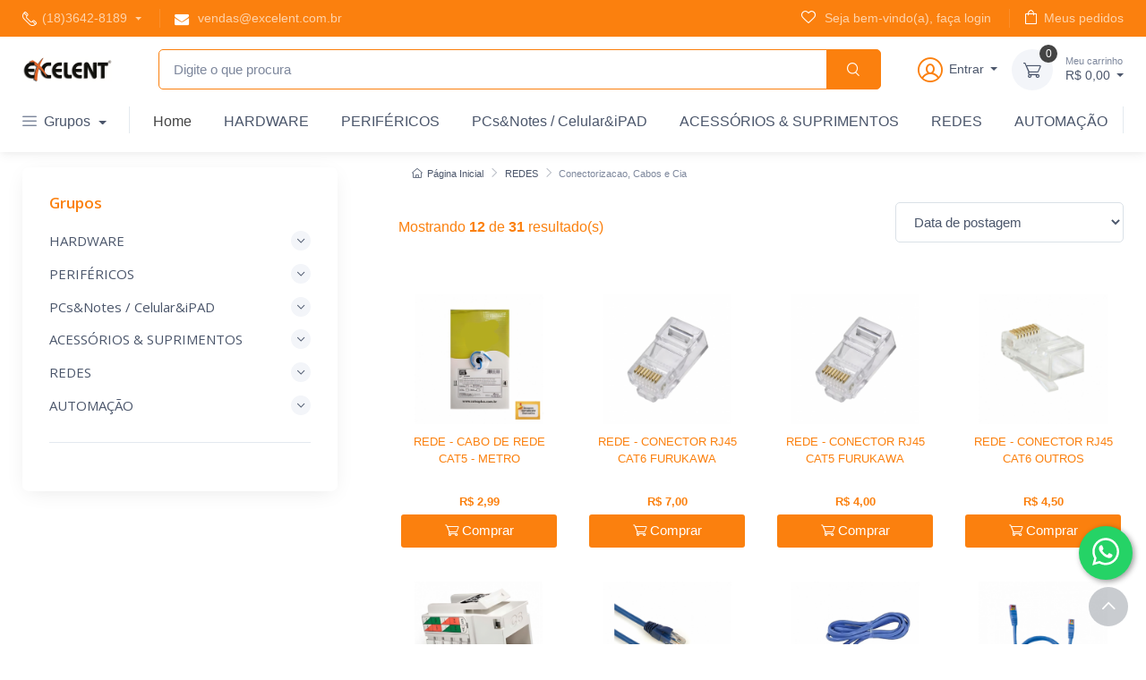

--- FILE ---
content_type: text/html; charset=UTF-8
request_url: https://excelent.com.br/categoria/conectorizacao-cabos-e-cia
body_size: 10585
content:
<!DOCTYPE HTML>
<html>
    <head>
        <title>Conectorizacao, Cabos e Cia - Excelent Soluções Digitais</title>
        <meta charset="utf-8">
        <meta name="viewport" content="width=device-width, initial-scale=1.0">
        <meta name="TITLE" content="Conectorizacao, Cabos e Cia - Excelent Soluções Digitais" />
        <meta name="DESCRIPTION" content="A mais completa loja de tecnologia da região.
Fundada em 1994, oferece Produtos e Serviços das melhores marcas do Mercado.
Venha ser EXCELENT você também.
Saiba mais em www.somosexcelent.com.br" />
        <meta name="KEYWORDS" content="computadores, notebooks, acessórios, monitores, automação, impressoras, gamer, mouse, teclado, headset, fone, pen drive, ssd, AMD, INTEL, WI-FI, ROTEADOR, VGA, MEMORIA, TONER, CARTUCHO, ESTABILIZADOR, NOBREAK,  REDE, CABO, RACK 19", COOLER, FONTE, CARREGADOR, TECNOLOGIA, PERIFERICOS. PC. CPU, GABINE"/>
        <meta name="AUTHOR" content=""/>
        <meta name="ROBOTS" content="index,follow"/>
        <meta name="RATING" content="General"/>
        <meta property="og:title" content="Conectorizacao, Cabos e Cia - Excelent Soluções Digitais"/>
        <meta property="og:image" content=""/>
        <meta property="og:site_name" content="Excelent Soluções Digitais"/>
        <meta property="og:description" content="A mais completa loja de tecnologia da região.
Fundada em 1994, oferece Produtos e Serviços das melhores marcas do Mercado.
Venha ser EXCELENT você também.
Saiba mais em www.somosexcelent.com.br"/>
        <link rel="shortcut icon" href="https://upload-arquivos.s3-sa-east-1.amazonaws.com/img/ecommerce/icones/favicon.png" />
        <link href="/css/iCheck/minimal/minimal.css" rel="stylesheet"  />
	    <!-- <link rel="stylesheet" type="text/css" href="/css/bootstrap.min.css" /> -->
	    <link rel="stylesheet" type="text/css" href="/css/responsive.css" />
        <link rel="stylesheet" type="text/css" href="/css/principal.css" />
        <!-- CSS para teste -->
        <link rel="stylesheet" type="text/css" href="/css/cabecalho.css" />
        <link rel="stylesheet" type="text/css" href="/css/simplebar.min.css" />
        <!-- <link rel="stylesheet" type="text/css" href="/css/bootstrap.min.css" /> -->
        <!-- <link rel="stylesheet" type="text/css" href="/css/bootstrap-3.3.css" /> -->
        <link rel="stylesheet" type="text/css" href="/css/listagem_produtos.css" />
        <link rel="stylesheet" type="text/css" href="/css/style.css" />
        <link rel="stylesheet" type="text/css" href="/css/theme.min.css" />
        <!--FIM CSS para teste -->
        <script type="text/javascript" src="/js/jquery.slim.min.js"></script> 
        <!-- <script src="https://code.jquery.com/jquery-migrate-3.3.1.js"></script> -->
        <!-- <script type="text/javascript" src="/js/jquery-1.7.1.min.js"></script>           -->
        <script type="text/javascript" src="/js/bootbox.js"></script>
        <script type="text/javascript" src="/js/cep.js"></script>
        <script type="text/javascript" src="/css/iCheck/icheck.min.js" ></script>
        <link rel=preload href="/fonts/cartzilla-iconsc17f.ttf" rel="stylesheet">
        <link rel="stylesheet" type="text/css" href="/css/font-awesome.min.css" />
        <link rel="stylesheet" type="text/css" href="/css/fonts.css" />
        <link rel="stylesheet" type="text/css" href="/css/stellarnav.css" />
        <link rel="stylesheet" type="text/css" href="/css/swiper-bundle.min.css" />
        <style>
        :root{    --cor-primaria-cliente: #444444    }body{    font-family: 'arial';    color: #FB800E;    background: #ffffff;}a,legend{    color: #FB800E;}a:hover{    color: #444444;}h1,h2,h3,h4,h5{    font-family: 'Open Sans';    color: #FB800E;}h3{    /*border-bottom: 1px solid #FB800E;    border-bottom: 1px solid #CCCCCC;*/}.btn-primary{    background: #FB800E;    color: #FFFFFF;    border-color: #FB800E;}.btn-primary:hover, .btn-primary:active{    background: #444444;    color: #FFFFFF;    border-color: #444444;}.titulo-pagina {    background-color: #444444;}.panel-default > .panel-heading{    background: #FB800E;}.panel-title{    color: #FFFFFF;}.panel-heading p{    color: #FFFFFF;  }#carregando div{    border-top-color: #FB800E;}.carregando{    border-top-color: #FB800E;}.valor-carregando:after{    border-top-color #FB800E;}#cabecalho .cabecalho-barra, #cabecalho .cabecalho-barra .container{    background: #FB800E;    color: #FFFFFF;}<!-- NOVAS CONDIÇÕES -->#cabecalho .topbar-dark .topbar-text, .topbar-dark .topbar-link {    color: #FFFFFF;}#cabecalho .topbar-dark .topbar-text>i, .topbar-dark .topbar-link>i{    color: #FFFFFF;}#cabecalho .navbar-light .navbar-nav .show>.nav-link, .navbar-light .navbar-nav .active>.nav-link, .navbar-light .navbar-nav .nav-link.show, .navbar-light .navbar-nav .nav-link.active{    color: #444444;}#cabecalho .navbar-tool .navbar-tool-label{    background-color: #444444;}#cabecalho .navbar-light .navbar-nav .nav-link:hover{    color: #444444;}#cabecalho .dropdown-item:hover{    color: #444444;}#cabecalho .navbar-light .nav-item:hover .nav-link:not(.disabled)>i{    color: #444444;}#cabecalho .dropdown-item:active {    color: #444444;}.widget-list-link:hover {    color: #444444;}.carregando {    border-top-color: #FB800E !important;}.page-item.active>.page-link{    box-shadow: 0 0.5rem 1.125rem -0.425rem #FB800E;}.page-item.active .page-link{    background-color: #FB800E;}<!-- FIM NOVAS CONDIÇÕES -->#cabecalho .cabecalho-barra ul li a{    color: #FFFFFF;}#cabecalho .cabecalho-barra ul li:hover{    background: #444444;}#cabecalho .cabecalho-barra ul li:hover a{    color: #FFFFFF;}#cabecalho .cabecalho-conteudo .carrinho .icone{    background: #FB800E;    color: #FFFFFF;    border-color: #FB800E;}#cabecalho .cabecalho-conteudo .carrinho .conteudo{    border-color: #FB800E;}#cabecalho .cabecalho-conteudo .carrinho .detalhes{    border-top: #FB800E solid 2px;}#cabecalho #menu-principal nav{    background: #FB800E;    color: #FFFFFF;}#cabecalho #menu-principal nav ul a{    color: #FFFFFF;}#cabecalho #menu-principal nav ul li a{    color: #FFFFFF;}#cabecalho #menu-principal nav ul li:hover{    background: #444444;}#cabecalho #menu-principal nav ul li:hover a{    color: #FFFFFF;}#cabecalho #menu-principal nav ul li ul{    background: #444444;}#cabecalho #menu-principal nav ul li ul li:hover{    background: #FB800E;]}#cabecalho #menu-principal nav ul li ul li:hover a{    color: #FFFFFF;}#cabecalho #form-busca input{    border: #FB800E solid 1px;}#banners .control-carousel :hover{    color: #444444;}#section .listagem-produtos .produto:hover{    /*border: #444444 solid 1px;*/}#section .listagem-produtos .produto:hover button{    background: #444444;    color: #FFFFFF;}#section .coluna-lateral ul li i:hover{    background: #444444;    color: #FFFFFF;}#rodape{    background: #FB800E;    color: #FFFFFF;}#rodape h1, #rodape h2, #rodape h3, #rodape h4, #rodape h5, #rodape a{    color: #FFFFFF;}#visualizacao-produto #carousel .item-control i {    background: #FB800E;    color: #FFFFFF;}#visualizacao-produto #carousel .item-control i:hover{    background: #444444;}        </style>
                                    </head>
    <body>    
    <div id="carregando"><div></div></div>
    <!-- Subir pro Topo -->
    <a class="btn-scroll-top show" id='Btntopo' href="#top" data-scroll=""><span class="btn-scroll-top-tooltip text-muted font-size-sm mr-2">Topo</span><i class="btn-scroll-top-icon czi-arrow-up">   </i></a>

            
            <div class="botao_whatsapp_app right" style="">
    <a href="https://wa.me/551836419398" target="_blank" class="botao_whatsapp" >
        <span class="botao_whatsapp_primary">
            <span class="close">x</span>
            &nbsp;
        </span>
    </a>
    <a href="https://wa.me/551836419398" target="_blank" class="botao_whatsapp_secondary" >
        &nbsp;
    </a>
</div><header id="cabecalho" class="box-shadow-sm">
    <!-- Topo Header -->
    <div class="topbar topbar-dark cabecalho-barra">
        <div class="container">
            <div>
                <div class="topbar-text dropdown disable-autohide">
                                            <a class="topbar-link dropdown-toggle" href="tel:(18)3642-8189" data-toggle="dropdown"> 
                            <i class="czi-phone"></i>(18)3642-8189                        </a>                    
                        <ul class="dropdown-menu list-unstyled">
                                                            <li>
                                    <a class="dropdown-item dropdown pb-1" href="tel:(18)3641-9398">
                                        <i class="czi-mobile"></i>(18)3641-9398                                    </a>
                                </li>
                                                                                        <li>
                                    <a class="dropdown-item pb-1" target="_blank" href="https://wa.me/551836419398">
                                        <img src="/img/icones/whatsapp.svg" alt="Ícone Whatsapp" width="14" height="14" title="Ícone Whatsapp" style="filter: contrast(0.2);"> (18)3641-9398                                    </a>
                                </li>    
                                                                
                        </ul>
                                    </div>
                <div class="topbar-text text-nowrap d-none d-md-inline-block border-left border-light pl-3 ml-3">
                    <a class="topbar-link" href="mailto:vendas@excelent.com.br">
                        <i class="fa fa-envelope"></i> vendas@excelent.com.br                    </a>
                </div>
            </div>
            <div class="topbar-text d-md-none ml-auto">
                <a class="topbar-link" href="/minha_conta"> 
                    <i class="czi-heart mt-n1"></i> Seja bem-vindo(a), 
                    faça login                </a>           
            </div>
            <div class="d-none d-md-block ml-3 text-nowrap">
                <a class="topbar-link d-none d-md-inline-block" href="/minha_conta">
                    <i class="czi-heart mt-n1"></i> Seja bem-vindo(a), 
                    faça login                </a>
                <a class="topbar-link ml-3 border-left border-light pl-3 d-none d-md-inline-block" href="/restrito/pedidos">
                    <i class="czi-bag mt-n1"></i>Meus pedidos
                </a>
            </div>
        </div>
    </div>
    <!-- FIM topo Header  -->
    <div class="navbar-sticky bg-light">
        <div class="navbar navbar-expand-lg navbar-light">
            <div class="container">
                                    <a class="navbar-brand d-none d-sm-block mr-3 flex-shrink-0 order-1 " href="/" style="min-width: 7rem;">
                        <img width="100" src="https://upload-arquivos.s3-sa-east-1.amazonaws.com/img/ecommerce/logomarcas/357697/3807/Excelent_Solucoes_Digitais_094717.png" alt="Logomarca Excelent Soluções Digitais"/>
                    </a>
                    <a class="navbar-brand d-sm-none mr-2" href="/" style="min-width: 4.625rem;">
                        <img width="100" src="https://upload-arquivos.s3-sa-east-1.amazonaws.com/img/ecommerce/logomarcas/357697/3807/Excelent_Solucoes_Digitais_094717.png" alt="Logomarca Excelent Soluções Digitais"/>
                    </a>
                                <!-- Barra de Pesquisa-->
                <div class="d-none d-lg-flex mx-4 w-100 order-2  " >
                    <form id="form-busca" action="/busca" role="search" method="get" accept-charset="utf-8" novalidate="novalidate" class="w-100">
                        <div class="input-group" >                
                            <input class="form-control " name="q" type="text" placeholder="Digite o que procura" value = "">
                            <div class="input-group-append">
                                <button type="submit" class="btn btn-primary" type="button">
                                    <i class="czi-search"></i>
                                </button>
                            </div>                    
                        </div>    
                    </form>  
                </div>       
                <!-- Minha Conta -->
                                    <div class="navbar-toolbar dropdown d-flex flex-shrink-0 align-items-center order-3 ">
                        <button class="navbar-toggler" type="button" data-toggle="collapse" data-target="#navbarCollapse">
                            <span class="navbar-toggler-icon"></span>
                        </button>
                        <a class="navbar-tool navbar-stuck-toggler" href="#">
                            <span class="navbar-tool-tooltip">
                                Expandir menu
                            </span>
                            <div class="navbar-tool-icon-box">
                                <i class="navbar-tool-icon czi-menu"></i>
                            </div>
                        </a>
                        <a class="navbar-tool ml-1 ml-lg-0 mr-n1 mr-lg-2">
                            <div class="navbar-tool-icon-box">
                                <a href="/login ">
                                    <i class="navbar-tool-icon czi-user-circle" style="font-size: 28px;"></i>
                                </a>
                            </div>
                            <div class="navbar-tool-text ml-n3 ">
                                   Entrar                            </div>
                        </a>
                        <!-- Ao passar mouse em cima de minha abre este dropdown -->
                        <div class="dropdown-menu dropdown-menu-left" style="min-width: 14rem; margin-top: 0;">
                            <!-- <h6 class="dropdown-header">Conta</h6> -->
                                                            <a class="dropdown-item d-flex align-items-center" href="/login">
                                    <i class="czi-sign-in opacity-60 mr-2"></i>Faça login ou se cadastre
                                </a>                                          
                                                    </div>
                        <!-- Fim Minha Conta -->
                        <!-- Meu Carrinho -->
                        <div class="navbar-tool dropdown ml-3 ">
                            <a class="navbar-tool-icon-box bg-secondary dropdown-toggle" href="/carrinho">
                                <span class="navbar-tool-label">
                                    0                                </span>
                                <i class="navbar-tool-icon czi-cart"></i>
                            </a>
                            <a class="navbar-tool-text" href="/carrinho">
                                <small>Meu carrinho</small>R$ 
                                0,00                            </a>
                            <div class="dropdown-menu dropdown-menu-right" style="width: 20rem; margin-top: 0 !important;">
                                <div class="widget widget-cart px-3 pt-2 pb-3">
                                    <div style="height: 15rem;" data-simplebar data-simplebar-auto-hide="false">
                                        <p class="text-center">Seu carrinho está vazio</p>                                    </div>
                                    <div class="d-flex flex-wrap justify-content-between align-items-center py-3">
                                        <div class="font-size-sm mr-2 py-2">
                                            <span class="text-muted">
                                                Subtotal:
                                            </span>
                                            <span class="text-accent font-size-base ml-1">
                                                R$ 0,00                                            </span>
                                        </div>
                                        <a class="btn btn-outline-secondary btn-sm" href="/carrinho">
                                            Ver carrinho <i class="czi-arrow-right ml-1 mr-n1"></i>
                                        </a>
                                    </div>
                                    <a class="btn btn-primary btn-sm btn-block" href="/restrito/carrinho/confirma">
                                        <i class="czi-card mr-2 font-size-base align-middle"></i> Finalizar Compra
                                    </a>
                                </div>
                            </div>
                        </div>
                    </div>
                            </div>
        </div>
                        <div class="navbar navbar-expand-lg navbar-light navbar-stuck-menu mt-n2 pt-0 pb-2">
            <div class="container">
                <div class="collapse navbar-collapse" id="navbarCollapse">
                    <!-- Barra de Pesquisa Mobile-->
                    <form action="/busca" role="search" method="get" accept-charset="utf-8" novalidate="novalidate">
                        <div class="input-group-overlay d-lg-none my-3">
                            <div class="input-group-prepend-overlay">
                                <span class="input-group-text">
                                    <i class="czi-search"></i>
                                </span>
                            </div>
                            <input class="form-control prepended-form-control" name="q" type="text" placeholder="Digite o que procura" value = "">
                        </div>
                    </form>
                     
                    <!-- Menu Dinâmico Categorias -->
                        <ul class="list-unstyled navbar-nav mega-nav pr-lg-2 mr-lg-2">
                            <li class="nav-item dropdown">
                                <a class="nav-link dropdown-toggle pl-0" href="#" data-toggle="dropdown">
                                    <i class="czi-menu align-middle mt-n1 mr-2"></i>Grupos                                </a>
                                <ul class="dropdown-menu">              
                                                                                <li class="list-unstyled dropdown mega-dropdown">
                                                <a class="dropdown-item dropdown-toggle" href="/categoria/hardware" data-toggle="dropdown">
                                                    HARDWARE                                                </a>                      
                                                <div class="dropdown-menu p-0">
                                                    <div class="d-flex flex-wrap flex-md-nowrap px-2">
                                                        <div class="mega-dropdown-column py-4 px-3">
                                                            <div class="widget widget-links">                              
                                                                <ul class="widget-list">
                                                                                                                                            <li class="widget-list-item pb-1">
                                                                            <a class="widget-list-link" href="/categoria/placa-mae">
                                                                                Placa Mae                                                                            </a>
                                                                        </li>
                                                                                                                                            <li class="widget-list-item pb-1">
                                                                            <a class="widget-list-link" href="/categoria/placa-pci">
                                                                                Placa PCI                                                                            </a>
                                                                        </li>
                                                                                                                                            <li class="widget-list-item pb-1">
                                                                            <a class="widget-list-link" href="/categoria/placa-de-rede">
                                                                                Placa De Rede                                                                            </a>
                                                                        </li>
                                                                                                                                            <li class="widget-list-item pb-1">
                                                                            <a class="widget-list-link" href="/categoria/processadores">
                                                                                Processadores                                                                            </a>
                                                                        </li>
                                                                                                                                            <li class="widget-list-item pb-1">
                                                                            <a class="widget-list-link" href="/categoria/placa-de-video">
                                                                                Placa De Video                                                                            </a>
                                                                        </li>
                                                                                                                                            <li class="widget-list-item pb-1">
                                                                            <a class="widget-list-link" href="/categoria/cooler">
                                                                                Cooler                                                                            </a>
                                                                        </li>
                                                                                                                                            <li class="widget-list-item pb-1">
                                                                            <a class="widget-list-link" href="/categoria/memoria-ram-pc">
                                                                                Memoria Ram PC                                                                            </a>
                                                                        </li>
                                                                                                                                            <li class="widget-list-item pb-1">
                                                                            <a class="widget-list-link" href="/categoria/memoria-ram-note">
                                                                                Memoria Ram Note                                                                            </a>
                                                                        </li>
                                                                                                                                            <li class="widget-list-item pb-1">
                                                                            <a class="widget-list-link" href="/categoria/fontes-desktop">
                                                                                Fontes Desktop                                                                            </a>
                                                                        </li>
                                                                                                                                            <li class="widget-list-item pb-1">
                                                                            <a class="widget-list-link" href="/categoria/gabinetes">
                                                                                Gabinetes                                                                            </a>
                                                                        </li>
                                                                                                                                            <li class="widget-list-item pb-1">
                                                                            <a class="widget-list-link" href="/categoria/hdd-e-ssd">
                                                                                HDD E SSD                                                                            </a>
                                                                        </li>
                                                                                                                                    </ul>
                                                            </div>
                                                        </div>                                  
                                                    </div>
                                                </div>                                             
                                            </li>                      
                                                                                <li class="list-unstyled dropdown mega-dropdown">
                                                <a class="dropdown-item dropdown-toggle" href="/categoria/perifericos" data-toggle="dropdown">
                                                    PERIFÉRICOS                                                </a>                      
                                                <div class="dropdown-menu p-0">
                                                    <div class="d-flex flex-wrap flex-md-nowrap px-2">
                                                        <div class="mega-dropdown-column py-4 px-3">
                                                            <div class="widget widget-links">                              
                                                                <ul class="widget-list">
                                                                                                                                            <li class="widget-list-item pb-1">
                                                                            <a class="widget-list-link" href="/categoria/monitores-seminovos">
                                                                                Monitores Seminovos                                                                            </a>
                                                                        </li>
                                                                                                                                            <li class="widget-list-item pb-1">
                                                                            <a class="widget-list-link" href="/categoria/scanners">
                                                                                Scanners                                                                            </a>
                                                                        </li>
                                                                                                                                            <li class="widget-list-item pb-1">
                                                                            <a class="widget-list-link" href="/categoria/impressoras-laser">
                                                                                Impressoras Laser                                                                            </a>
                                                                        </li>
                                                                                                                                            <li class="widget-list-item pb-1">
                                                                            <a class="widget-list-link" href="/categoria/monitores-novos">
                                                                                Monitores Novos                                                                            </a>
                                                                        </li>
                                                                                                                                            <li class="widget-list-item pb-1">
                                                                            <a class="widget-list-link" href="/categoria/mouses-e-teclados">
                                                                                Mouses E Teclados                                                                            </a>
                                                                        </li>
                                                                                                                                            <li class="widget-list-item pb-1">
                                                                            <a class="widget-list-link" href="/categoria/armazenamento-externo">
                                                                                Armazenamento Externo                                                                            </a>
                                                                        </li>
                                                                                                                                            <li class="widget-list-item pb-1">
                                                                            <a class="widget-list-link" href="/categoria/pecas-para-impressora">
                                                                                Pecas Para Impressora                                                                            </a>
                                                                        </li>
                                                                                                                                            <li class="widget-list-item pb-1">
                                                                            <a class="widget-list-link" href="/categoria/som-e-imagem">
                                                                                Som E Imagem                                                                            </a>
                                                                        </li>
                                                                                                                                            <li class="widget-list-item pb-1">
                                                                            <a class="widget-list-link" href="/categoria/impressoras-jato-tanque-tinta">
                                                                                Impressoras Jato/Tanque Tinta                                                                            </a>
                                                                        </li>
                                                                                                                                    </ul>
                                                            </div>
                                                        </div>                                  
                                                    </div>
                                                </div>                                             
                                            </li>                      
                                                                                <li class="list-unstyled dropdown mega-dropdown">
                                                <a class="dropdown-item dropdown-toggle" href="/categoria/pcsenotes-celulareipad" data-toggle="dropdown">
                                                    PCs&Notes / Celular&iPAD                                                </a>                      
                                                <div class="dropdown-menu p-0">
                                                    <div class="d-flex flex-wrap flex-md-nowrap px-2">
                                                        <div class="mega-dropdown-column py-4 px-3">
                                                            <div class="widget widget-links">                              
                                                                <ul class="widget-list">
                                                                                                                                            <li class="widget-list-item pb-1">
                                                                            <a class="widget-list-link" href="/categoria/computadores-gamer">
                                                                                Computadores Gamer                                                                            </a>
                                                                        </li>
                                                                                                                                            <li class="widget-list-item pb-1">
                                                                            <a class="widget-list-link" href="/categoria/servidores">
                                                                                Servidores                                                                            </a>
                                                                        </li>
                                                                                                                                            <li class="widget-list-item pb-1">
                                                                            <a class="widget-list-link" href="/categoria/tablet">
                                                                                Tablet                                                                            </a>
                                                                        </li>
                                                                                                                                            <li class="widget-list-item pb-1">
                                                                            <a class="widget-list-link" href="/categoria/smartphones-celular">
                                                                                Smartphones (Celular)                                                                            </a>
                                                                        </li>
                                                                                                                                            <li class="widget-list-item pb-1">
                                                                            <a class="widget-list-link" href="/categoria/notebooks-gamer">
                                                                                Notebooks Gamer                                                                            </a>
                                                                        </li>
                                                                                                                                            <li class="widget-list-item pb-1">
                                                                            <a class="widget-list-link" href="/categoria/computadores-novos">
                                                                                Computadores Novos                                                                            </a>
                                                                        </li>
                                                                                                                                            <li class="widget-list-item pb-1">
                                                                            <a class="widget-list-link" href="/categoria/computadores-seminovos">
                                                                                Computadores Seminovos                                                                            </a>
                                                                        </li>
                                                                                                                                            <li class="widget-list-item pb-1">
                                                                            <a class="widget-list-link" href="/categoria/mini-pc">
                                                                                Mini Pc                                                                            </a>
                                                                        </li>
                                                                                                                                            <li class="widget-list-item pb-1">
                                                                            <a class="widget-list-link" href="/categoria/notebooks-novos">
                                                                                Notebooks Novos                                                                            </a>
                                                                        </li>
                                                                                                                                            <li class="widget-list-item pb-1">
                                                                            <a class="widget-list-link" href="/categoria/notebooks-seminovos">
                                                                                Notebooks Seminovos                                                                            </a>
                                                                        </li>
                                                                                                                                    </ul>
                                                            </div>
                                                        </div>                                  
                                                    </div>
                                                </div>                                             
                                            </li>                      
                                                                                <li class="list-unstyled dropdown mega-dropdown">
                                                <a class="dropdown-item dropdown-toggle" href="/categoria/acessorios-e-suprimentos" data-toggle="dropdown">
                                                    ACESSÓRIOS & SUPRIMENTOS                                                </a>                      
                                                <div class="dropdown-menu p-0">
                                                    <div class="d-flex flex-wrap flex-md-nowrap px-2">
                                                        <div class="mega-dropdown-column py-4 px-3">
                                                            <div class="widget widget-links">                              
                                                                <ul class="widget-list">
                                                                                                                                            <li class="widget-list-item pb-1">
                                                                            <a class="widget-list-link" href="/categoria/fontes-para-notebook">
                                                                                Fontes para Notebook                                                                            </a>
                                                                        </li>
                                                                                                                                            <li class="widget-list-item pb-1">
                                                                            <a class="widget-list-link" href="/categoria/cartuchos-e-refis">
                                                                                Cartuchos & Refis                                                                            </a>
                                                                        </li>
                                                                                                                                            <li class="widget-list-item pb-1">
                                                                            <a class="widget-list-link" href="/categoria/toner">
                                                                                Toner                                                                            </a>
                                                                        </li>
                                                                                                                                            <li class="widget-list-item pb-1">
                                                                            <a class="widget-list-link" href="/categoria/pastas-termicas">
                                                                                Pastas Termicas                                                                            </a>
                                                                        </li>
                                                                                                                                            <li class="widget-list-item pb-1">
                                                                            <a class="widget-list-link" href="/categoria/adaptadores-e-conversores">
                                                                                Adaptadores E Conversores                                                                            </a>
                                                                        </li>
                                                                                                                                            <li class="widget-list-item pb-1">
                                                                            <a class="widget-list-link" href="/categoria/mousepad">
                                                                                Mousepad                                                                            </a>
                                                                        </li>
                                                                                                                                            <li class="widget-list-item pb-1">
                                                                            <a class="widget-list-link" href="/categoria/hub-usb">
                                                                                Hub USB                                                                            </a>
                                                                        </li>
                                                                                                                                            <li class="widget-list-item pb-1">
                                                                            <a class="widget-list-link" href="/categoria/utilidades">
                                                                                Utilidades                                                                            </a>
                                                                        </li>
                                                                                                                                            <li class="widget-list-item pb-1">
                                                                            <a class="widget-list-link" href="/categoria/cabos">
                                                                                Cabos                                                                            </a>
                                                                        </li>
                                                                                                                                            <li class="widget-list-item pb-1">
                                                                            <a class="widget-list-link" href="/categoria/etiquetas-e-bobinas-e-insumos">
                                                                                Etiquetas & Bobinas & Insumos                                                                            </a>
                                                                        </li>
                                                                                                                                            <li class="widget-list-item pb-1">
                                                                            <a class="widget-list-link" href="/categoria/acessorios-para-notebook">
                                                                                Acessorios Para Notebook                                                                            </a>
                                                                        </li>
                                                                                                                                            <li class="widget-list-item pb-1">
                                                                            <a class="widget-list-link" href="/categoria/acessorios-para-celular">
                                                                                Acessorios Para Celular                                                                            </a>
                                                                        </li>
                                                                                                                                            <li class="widget-list-item pb-1">
                                                                            <a class="widget-list-link" href="/categoria/energia">
                                                                                Energia                                                                            </a>
                                                                        </li>
                                                                                                                                            <li class="widget-list-item pb-1">
                                                                            <a class="widget-list-link" href="/categoria/headsets-fones-e-microfones">
                                                                                Headsets, Fones E Microfones                                                                            </a>
                                                                        </li>
                                                                                                                                            <li class="widget-list-item pb-1">
                                                                            <a class="widget-list-link" href="/categoria/softwares-e-licencas">
                                                                                Softwares E Licencas                                                                            </a>
                                                                        </li>
                                                                                                                                    </ul>
                                                            </div>
                                                        </div>                                  
                                                    </div>
                                                </div>                                             
                                            </li>                      
                                                                                <li class="list-unstyled dropdown mega-dropdown">
                                                <a class="dropdown-item dropdown-toggle" href="/categoria/redes" data-toggle="dropdown">
                                                    REDES                                                </a>                      
                                                <div class="dropdown-menu p-0">
                                                    <div class="d-flex flex-wrap flex-md-nowrap px-2">
                                                        <div class="mega-dropdown-column py-4 px-3">
                                                            <div class="widget widget-links">                              
                                                                <ul class="widget-list">
                                                                                                                                            <li class="widget-list-item pb-1">
                                                                            <a class="widget-list-link" href="/categoria/conectorizacao-cabos-e-cia">
                                                                                Conectorizacao, Cabos e Cia                                                                            </a>
                                                                        </li>
                                                                                                                                            <li class="widget-list-item pb-1">
                                                                            <a class="widget-list-link" href="/categoria/switchs-e-fibra-e-cia">
                                                                                Switchs & Fibra & Cia                                                                            </a>
                                                                        </li>
                                                                                                                                            <li class="widget-list-item pb-1">
                                                                            <a class="widget-list-link" href="/categoria/linha-wi-fi-redes-wireless">
                                                                                Linha Wi-Fi (Redes Wireless)                                                                            </a>
                                                                        </li>
                                                                                                                                            <li class="widget-list-item pb-1">
                                                                            <a class="widget-list-link" href="/categoria/linha-rack-19">
                                                                                Linha Rack 19                                                                            </a>
                                                                        </li>
                                                                                                                                    </ul>
                                                            </div>
                                                        </div>                                  
                                                    </div>
                                                </div>                                             
                                            </li>                      
                                                                                <li class="list-unstyled dropdown mega-dropdown">
                                                <a class="dropdown-item dropdown-toggle" href="/categoria/automacao" data-toggle="dropdown">
                                                    AUTOMAÇÃO                                                </a>                      
                                                <div class="dropdown-menu p-0">
                                                    <div class="d-flex flex-wrap flex-md-nowrap px-2">
                                                        <div class="mega-dropdown-column py-4 px-3">
                                                            <div class="widget widget-links">                              
                                                                <ul class="widget-list">
                                                                                                                                            <li class="widget-list-item pb-1">
                                                                            <a class="widget-list-link" href="/categoria/automacao-comercial">
                                                                                Automacao Comercial                                                                            </a>
                                                                        </li>
                                                                                                                                            <li class="widget-list-item pb-1">
                                                                            <a class="widget-list-link" href="/categoria/automacao-residencial">
                                                                                Automacao Residencial                                                                            </a>
                                                                        </li>
                                                                                                                                    </ul>
                                                            </div>
                                                        </div>                                  
                                                    </div>
                                                </div>                                             
                                            </li>                      
                                      
                                      
                                </ul>
                            </li>
                        </ul>
                    <!-- FIM Menu Dinâmico Categorias -->
                                        <ul class="list-unstyled navbar-nav mega-nav">
                        <!-- Menu Estático HOME -->
                        <li class="nav-item active">
                            <a class="nav-link" href="/" >Home</a>
                        </li>
                        <!-- Fim  Estático HOME-->
                        <!-- Menu Dinâmico Marcas -->
                                        
                        <!-- FIM  Menu Dinâmico Marcas -->
                        <!-- Menu Dinâmico Página Extras -->              
                                                <!-- Categoria em Destaque -->
                                                        <li class="nav-item "><a class="nav-link" href="/categoria/hardware">
                                    HARDWARE</a>
                                </li>  
                                                        <li class="nav-item "><a class="nav-link" href="/categoria/perifericos">
                                    PERIFÉRICOS</a>
                                </li>  
                                                        <li class="nav-item "><a class="nav-link" href="/categoria/pcsenotes-celulareipad">
                                    PCs&Notes / Celular&iPAD</a>
                                </li>  
                                                        <li class="nav-item "><a class="nav-link" href="/categoria/acessorios-e-suprimentos">
                                    ACESSÓRIOS & SUPRIMENTOS</a>
                                </li>  
                                                        <li class="nav-item "><a class="nav-link" href="/categoria/redes">
                                    REDES</a>
                                </li>  
                                                        <li class="nav-item "><a class="nav-link" href="/categoria/automacao">
                                    AUTOMAÇÃO</a>
                                </li>  
                                                <!-- Fim Categoria em Destaque -->
                                            </ul>
                    <!-- FIM Menu Dinâmico Página Extras -->
                </div>
            </div>
        </div>
            </div>
</header>
        <section id="banners">
        <div id="slider" class="container-fluid" style="padding: 0;">
            <div id="slider-carousel" class="carousel slide" data-ride="carousel">
                <ol class="carousel-indicators">
                                    </ol>
                <div class="carousel-inner">
                                    </div>
                            </div>
        </div>
    </section>
<section id = "section">   
    
<script>
    function fitraProduto(valor){
        parent.$('#carregando').show();
        location.href = '?filtrar='+valor;
    };
    </script>
<div class="container">
            <div class="row">
        <aside class="col-lg-4 " style="margin-top: 1.3%; z-index: 5;">
    <!-- Sidebar-->
    <div class="cz-sidebar rounded-lg box-shadow-lg" id="shop-sidebar">
        <div class="cz-sidebar-header box-shadow-sm">
            <button class="close ml-auto" type="button" data-dismiss="sidebar" aria-label="Close">
                <span class="d-inline-block font-size-xs font-weight-normal align-middle">Close sidebar</span>
                <span class="d-inline-block align-middle ml-2" aria-hidden="true">&times;</span>
            </button>
        </div>
        <div class="cz-sidebar-body">
            <!-- Categorias-->
            <div class="widget widget-categories mb-4 pb-4 border-bottom">
                <h3 class="widget-title">Grupos</h3>
                <div class="accordion mt-n1" id="categorias-lateral">
                    <!-- Categorias com Subcategorias-->
                     
                         
                                                     
                                                     
                                                     
                                                     
                                                     
                                                     
                                                     
                                                     
                                                     
                                                     
                                                     
                                                     
                                                     
                                                     
                                                     
                                                     
                                                     
                                                     
                                                     
                                                     
                                                     
                                                     
                                                     
                                                     
                                                            <div class="card">
                                    <div class="card-header">                     
                                        <h3 class="accordion-heading"><a class="collapsed" href="#hardware" role="button" data-toggle="collapse" aria-expanded="false" aria-controls="shoes">HARDWARE<span class="accordion-indicator"></span></a></h3>                                   
                                    </div>                                  
                                    <div class="collapse" id="hardware" data-parent="#categorias-lateral">
                                        <div class="card-body">
                                            <div class="widget widget-links cz-filter">                         
                                                <ul class="list-unstyled widget-list cz-filter-list pt-1" style="min-height:275px;height: auto;" data-simplebar data-simplebar-auto-hide="false">
                                                                                                            <li class="widget-list-item cz-filter-item">
                                                            <a class="widget-list-link d-flex justify-content-between align-items-center" href="/categoria/placa-mae">
                                                                <span class="cz-filter-item-text">Placa Mae</span>
                                                            </a>
                                                        </li>                            
                                                                                                            <li class="widget-list-item cz-filter-item">
                                                            <a class="widget-list-link d-flex justify-content-between align-items-center" href="/categoria/placa-pci">
                                                                <span class="cz-filter-item-text">Placa PCI</span>
                                                            </a>
                                                        </li>                            
                                                                                                            <li class="widget-list-item cz-filter-item">
                                                            <a class="widget-list-link d-flex justify-content-between align-items-center" href="/categoria/placa-de-rede">
                                                                <span class="cz-filter-item-text">Placa De Rede</span>
                                                            </a>
                                                        </li>                            
                                                                                                            <li class="widget-list-item cz-filter-item">
                                                            <a class="widget-list-link d-flex justify-content-between align-items-center" href="/categoria/processadores">
                                                                <span class="cz-filter-item-text">Processadores</span>
                                                            </a>
                                                        </li>                            
                                                                                                            <li class="widget-list-item cz-filter-item">
                                                            <a class="widget-list-link d-flex justify-content-between align-items-center" href="/categoria/placa-de-video">
                                                                <span class="cz-filter-item-text">Placa De Video</span>
                                                            </a>
                                                        </li>                            
                                                                                                            <li class="widget-list-item cz-filter-item">
                                                            <a class="widget-list-link d-flex justify-content-between align-items-center" href="/categoria/cooler">
                                                                <span class="cz-filter-item-text">Cooler</span>
                                                            </a>
                                                        </li>                            
                                                                                                            <li class="widget-list-item cz-filter-item">
                                                            <a class="widget-list-link d-flex justify-content-between align-items-center" href="/categoria/memoria-ram-pc">
                                                                <span class="cz-filter-item-text">Memoria Ram PC</span>
                                                            </a>
                                                        </li>                            
                                                                                                            <li class="widget-list-item cz-filter-item">
                                                            <a class="widget-list-link d-flex justify-content-between align-items-center" href="/categoria/memoria-ram-note">
                                                                <span class="cz-filter-item-text">Memoria Ram Note</span>
                                                            </a>
                                                        </li>                            
                                                                                                            <li class="widget-list-item cz-filter-item">
                                                            <a class="widget-list-link d-flex justify-content-between align-items-center" href="/categoria/fontes-desktop">
                                                                <span class="cz-filter-item-text">Fontes Desktop</span>
                                                            </a>
                                                        </li>                            
                                                                                                            <li class="widget-list-item cz-filter-item">
                                                            <a class="widget-list-link d-flex justify-content-between align-items-center" href="/categoria/gabinetes">
                                                                <span class="cz-filter-item-text">Gabinetes</span>
                                                            </a>
                                                        </li>                            
                                                                                                            <li class="widget-list-item cz-filter-item">
                                                            <a class="widget-list-link d-flex justify-content-between align-items-center" href="/categoria/hdd-e-ssd">
                                                                <span class="cz-filter-item-text">HDD E SSD</span>
                                                            </a>
                                                        </li>                            
                                                                                                    </ul>
                                            </div>
                                        </div>
                                    </div>                        
                                </div>
                                                     
                                                            <div class="card">
                                    <div class="card-header">                     
                                        <h3 class="accordion-heading"><a class="collapsed" href="#perifericos" role="button" data-toggle="collapse" aria-expanded="false" aria-controls="shoes">PERIFÉRICOS<span class="accordion-indicator"></span></a></h3>                                   
                                    </div>                                  
                                    <div class="collapse" id="perifericos" data-parent="#categorias-lateral">
                                        <div class="card-body">
                                            <div class="widget widget-links cz-filter">                         
                                                <ul class="list-unstyled widget-list cz-filter-list pt-1" style="min-height:225px;height: auto;" data-simplebar data-simplebar-auto-hide="false">
                                                                                                            <li class="widget-list-item cz-filter-item">
                                                            <a class="widget-list-link d-flex justify-content-between align-items-center" href="/categoria/monitores-seminovos">
                                                                <span class="cz-filter-item-text">Monitores Seminovos</span>
                                                            </a>
                                                        </li>                            
                                                                                                            <li class="widget-list-item cz-filter-item">
                                                            <a class="widget-list-link d-flex justify-content-between align-items-center" href="/categoria/scanners">
                                                                <span class="cz-filter-item-text">Scanners</span>
                                                            </a>
                                                        </li>                            
                                                                                                            <li class="widget-list-item cz-filter-item">
                                                            <a class="widget-list-link d-flex justify-content-between align-items-center" href="/categoria/impressoras-laser">
                                                                <span class="cz-filter-item-text">Impressoras Laser</span>
                                                            </a>
                                                        </li>                            
                                                                                                            <li class="widget-list-item cz-filter-item">
                                                            <a class="widget-list-link d-flex justify-content-between align-items-center" href="/categoria/monitores-novos">
                                                                <span class="cz-filter-item-text">Monitores Novos</span>
                                                            </a>
                                                        </li>                            
                                                                                                            <li class="widget-list-item cz-filter-item">
                                                            <a class="widget-list-link d-flex justify-content-between align-items-center" href="/categoria/mouses-e-teclados">
                                                                <span class="cz-filter-item-text">Mouses E Teclados</span>
                                                            </a>
                                                        </li>                            
                                                                                                            <li class="widget-list-item cz-filter-item">
                                                            <a class="widget-list-link d-flex justify-content-between align-items-center" href="/categoria/armazenamento-externo">
                                                                <span class="cz-filter-item-text">Armazenamento Externo</span>
                                                            </a>
                                                        </li>                            
                                                                                                            <li class="widget-list-item cz-filter-item">
                                                            <a class="widget-list-link d-flex justify-content-between align-items-center" href="/categoria/pecas-para-impressora">
                                                                <span class="cz-filter-item-text">Pecas Para Impressora</span>
                                                            </a>
                                                        </li>                            
                                                                                                            <li class="widget-list-item cz-filter-item">
                                                            <a class="widget-list-link d-flex justify-content-between align-items-center" href="/categoria/som-e-imagem">
                                                                <span class="cz-filter-item-text">Som E Imagem</span>
                                                            </a>
                                                        </li>                            
                                                                                                            <li class="widget-list-item cz-filter-item">
                                                            <a class="widget-list-link d-flex justify-content-between align-items-center" href="/categoria/impressoras-jato-tanque-tinta">
                                                                <span class="cz-filter-item-text">Impressoras Jato/Tanque Tinta</span>
                                                            </a>
                                                        </li>                            
                                                                                                    </ul>
                                            </div>
                                        </div>
                                    </div>                        
                                </div>
                                                     
                                                            <div class="card">
                                    <div class="card-header">                     
                                        <h3 class="accordion-heading"><a class="collapsed" href="#pcsenotes-celulareipad" role="button" data-toggle="collapse" aria-expanded="false" aria-controls="shoes">PCs&Notes / Celular&iPAD<span class="accordion-indicator"></span></a></h3>                                   
                                    </div>                                  
                                    <div class="collapse" id="pcsenotes-celulareipad" data-parent="#categorias-lateral">
                                        <div class="card-body">
                                            <div class="widget widget-links cz-filter">                         
                                                <ul class="list-unstyled widget-list cz-filter-list pt-1" style="min-height:250px;height: auto;" data-simplebar data-simplebar-auto-hide="false">
                                                                                                            <li class="widget-list-item cz-filter-item">
                                                            <a class="widget-list-link d-flex justify-content-between align-items-center" href="/categoria/computadores-gamer">
                                                                <span class="cz-filter-item-text">Computadores Gamer</span>
                                                            </a>
                                                        </li>                            
                                                                                                            <li class="widget-list-item cz-filter-item">
                                                            <a class="widget-list-link d-flex justify-content-between align-items-center" href="/categoria/servidores">
                                                                <span class="cz-filter-item-text">Servidores</span>
                                                            </a>
                                                        </li>                            
                                                                                                            <li class="widget-list-item cz-filter-item">
                                                            <a class="widget-list-link d-flex justify-content-between align-items-center" href="/categoria/tablet">
                                                                <span class="cz-filter-item-text">Tablet</span>
                                                            </a>
                                                        </li>                            
                                                                                                            <li class="widget-list-item cz-filter-item">
                                                            <a class="widget-list-link d-flex justify-content-between align-items-center" href="/categoria/smartphones-celular">
                                                                <span class="cz-filter-item-text">Smartphones (Celular)</span>
                                                            </a>
                                                        </li>                            
                                                                                                            <li class="widget-list-item cz-filter-item">
                                                            <a class="widget-list-link d-flex justify-content-between align-items-center" href="/categoria/notebooks-gamer">
                                                                <span class="cz-filter-item-text">Notebooks Gamer</span>
                                                            </a>
                                                        </li>                            
                                                                                                            <li class="widget-list-item cz-filter-item">
                                                            <a class="widget-list-link d-flex justify-content-between align-items-center" href="/categoria/computadores-novos">
                                                                <span class="cz-filter-item-text">Computadores Novos</span>
                                                            </a>
                                                        </li>                            
                                                                                                            <li class="widget-list-item cz-filter-item">
                                                            <a class="widget-list-link d-flex justify-content-between align-items-center" href="/categoria/computadores-seminovos">
                                                                <span class="cz-filter-item-text">Computadores Seminovos</span>
                                                            </a>
                                                        </li>                            
                                                                                                            <li class="widget-list-item cz-filter-item">
                                                            <a class="widget-list-link d-flex justify-content-between align-items-center" href="/categoria/mini-pc">
                                                                <span class="cz-filter-item-text">Mini Pc</span>
                                                            </a>
                                                        </li>                            
                                                                                                            <li class="widget-list-item cz-filter-item">
                                                            <a class="widget-list-link d-flex justify-content-between align-items-center" href="/categoria/notebooks-novos">
                                                                <span class="cz-filter-item-text">Notebooks Novos</span>
                                                            </a>
                                                        </li>                            
                                                                                                            <li class="widget-list-item cz-filter-item">
                                                            <a class="widget-list-link d-flex justify-content-between align-items-center" href="/categoria/notebooks-seminovos">
                                                                <span class="cz-filter-item-text">Notebooks Seminovos</span>
                                                            </a>
                                                        </li>                            
                                                                                                    </ul>
                                            </div>
                                        </div>
                                    </div>                        
                                </div>
                                                     
                                                            <div class="card">
                                    <div class="card-header">                     
                                        <h3 class="accordion-heading"><a class="collapsed" href="#acessorios-e-suprimentos" role="button" data-toggle="collapse" aria-expanded="false" aria-controls="shoes">ACESSÓRIOS & SUPRIMENTOS<span class="accordion-indicator"></span></a></h3>                                   
                                    </div>                                  
                                    <div class="collapse" id="acessorios-e-suprimentos" data-parent="#categorias-lateral">
                                        <div class="card-body">
                                            <div class="widget widget-links cz-filter">                         
                                                <ul class="list-unstyled widget-list cz-filter-list pt-1" style="min-height:375px;height: auto;" data-simplebar data-simplebar-auto-hide="false">
                                                                                                            <li class="widget-list-item cz-filter-item">
                                                            <a class="widget-list-link d-flex justify-content-between align-items-center" href="/categoria/fontes-para-notebook">
                                                                <span class="cz-filter-item-text">Fontes para Notebook</span>
                                                            </a>
                                                        </li>                            
                                                                                                            <li class="widget-list-item cz-filter-item">
                                                            <a class="widget-list-link d-flex justify-content-between align-items-center" href="/categoria/cartuchos-e-refis">
                                                                <span class="cz-filter-item-text">Cartuchos & Refis</span>
                                                            </a>
                                                        </li>                            
                                                                                                            <li class="widget-list-item cz-filter-item">
                                                            <a class="widget-list-link d-flex justify-content-between align-items-center" href="/categoria/toner">
                                                                <span class="cz-filter-item-text">Toner</span>
                                                            </a>
                                                        </li>                            
                                                                                                            <li class="widget-list-item cz-filter-item">
                                                            <a class="widget-list-link d-flex justify-content-between align-items-center" href="/categoria/pastas-termicas">
                                                                <span class="cz-filter-item-text">Pastas Termicas</span>
                                                            </a>
                                                        </li>                            
                                                                                                            <li class="widget-list-item cz-filter-item">
                                                            <a class="widget-list-link d-flex justify-content-between align-items-center" href="/categoria/adaptadores-e-conversores">
                                                                <span class="cz-filter-item-text">Adaptadores E Conversores</span>
                                                            </a>
                                                        </li>                            
                                                                                                            <li class="widget-list-item cz-filter-item">
                                                            <a class="widget-list-link d-flex justify-content-between align-items-center" href="/categoria/mousepad">
                                                                <span class="cz-filter-item-text">Mousepad</span>
                                                            </a>
                                                        </li>                            
                                                                                                            <li class="widget-list-item cz-filter-item">
                                                            <a class="widget-list-link d-flex justify-content-between align-items-center" href="/categoria/hub-usb">
                                                                <span class="cz-filter-item-text">Hub USB</span>
                                                            </a>
                                                        </li>                            
                                                                                                            <li class="widget-list-item cz-filter-item">
                                                            <a class="widget-list-link d-flex justify-content-between align-items-center" href="/categoria/utilidades">
                                                                <span class="cz-filter-item-text">Utilidades</span>
                                                            </a>
                                                        </li>                            
                                                                                                            <li class="widget-list-item cz-filter-item">
                                                            <a class="widget-list-link d-flex justify-content-between align-items-center" href="/categoria/cabos">
                                                                <span class="cz-filter-item-text">Cabos</span>
                                                            </a>
                                                        </li>                            
                                                                                                            <li class="widget-list-item cz-filter-item">
                                                            <a class="widget-list-link d-flex justify-content-between align-items-center" href="/categoria/etiquetas-e-bobinas-e-insumos">
                                                                <span class="cz-filter-item-text">Etiquetas & Bobinas & Insumos</span>
                                                            </a>
                                                        </li>                            
                                                                                                            <li class="widget-list-item cz-filter-item">
                                                            <a class="widget-list-link d-flex justify-content-between align-items-center" href="/categoria/acessorios-para-notebook">
                                                                <span class="cz-filter-item-text">Acessorios Para Notebook</span>
                                                            </a>
                                                        </li>                            
                                                                                                            <li class="widget-list-item cz-filter-item">
                                                            <a class="widget-list-link d-flex justify-content-between align-items-center" href="/categoria/acessorios-para-celular">
                                                                <span class="cz-filter-item-text">Acessorios Para Celular</span>
                                                            </a>
                                                        </li>                            
                                                                                                            <li class="widget-list-item cz-filter-item">
                                                            <a class="widget-list-link d-flex justify-content-between align-items-center" href="/categoria/energia">
                                                                <span class="cz-filter-item-text">Energia</span>
                                                            </a>
                                                        </li>                            
                                                                                                            <li class="widget-list-item cz-filter-item">
                                                            <a class="widget-list-link d-flex justify-content-between align-items-center" href="/categoria/headsets-fones-e-microfones">
                                                                <span class="cz-filter-item-text">Headsets, Fones E Microfones</span>
                                                            </a>
                                                        </li>                            
                                                                                                            <li class="widget-list-item cz-filter-item">
                                                            <a class="widget-list-link d-flex justify-content-between align-items-center" href="/categoria/softwares-e-licencas">
                                                                <span class="cz-filter-item-text">Softwares E Licencas</span>
                                                            </a>
                                                        </li>                            
                                                                                                    </ul>
                                            </div>
                                        </div>
                                    </div>                        
                                </div>
                                                     
                                                            <div class="card">
                                    <div class="card-header">                     
                                        <h3 class="accordion-heading"><a class="collapsed" href="#redes" role="button" data-toggle="collapse" aria-expanded="false" aria-controls="shoes">REDES<span class="accordion-indicator"></span></a></h3>                                   
                                    </div>                                  
                                    <div class="collapse" id="redes" data-parent="#categorias-lateral">
                                        <div class="card-body">
                                            <div class="widget widget-links cz-filter">                         
                                                <ul class="list-unstyled widget-list cz-filter-list pt-1" style="min-height:100px;height: auto;" data-simplebar data-simplebar-auto-hide="false">
                                                                                                            <li class="widget-list-item cz-filter-item">
                                                            <a class="widget-list-link d-flex justify-content-between align-items-center" href="/categoria/conectorizacao-cabos-e-cia">
                                                                <span class="cz-filter-item-text">Conectorizacao, Cabos e Cia</span>
                                                            </a>
                                                        </li>                            
                                                                                                            <li class="widget-list-item cz-filter-item">
                                                            <a class="widget-list-link d-flex justify-content-between align-items-center" href="/categoria/switchs-e-fibra-e-cia">
                                                                <span class="cz-filter-item-text">Switchs & Fibra & Cia</span>
                                                            </a>
                                                        </li>                            
                                                                                                            <li class="widget-list-item cz-filter-item">
                                                            <a class="widget-list-link d-flex justify-content-between align-items-center" href="/categoria/linha-wi-fi-redes-wireless">
                                                                <span class="cz-filter-item-text">Linha Wi-Fi (Redes Wireless)</span>
                                                            </a>
                                                        </li>                            
                                                                                                            <li class="widget-list-item cz-filter-item">
                                                            <a class="widget-list-link d-flex justify-content-between align-items-center" href="/categoria/linha-rack-19">
                                                                <span class="cz-filter-item-text">Linha Rack 19</span>
                                                            </a>
                                                        </li>                            
                                                                                                    </ul>
                                            </div>
                                        </div>
                                    </div>                        
                                </div>
                                                     
                                                            <div class="card">
                                    <div class="card-header">                     
                                        <h3 class="accordion-heading"><a class="collapsed" href="#automacao" role="button" data-toggle="collapse" aria-expanded="false" aria-controls="shoes">AUTOMAÇÃO<span class="accordion-indicator"></span></a></h3>                                   
                                    </div>                                  
                                    <div class="collapse" id="automacao" data-parent="#categorias-lateral">
                                        <div class="card-body">
                                            <div class="widget widget-links cz-filter">                         
                                                <ul class="list-unstyled widget-list cz-filter-list pt-1" style="min-height:50px;height: auto;" data-simplebar data-simplebar-auto-hide="false">
                                                                                                            <li class="widget-list-item cz-filter-item">
                                                            <a class="widget-list-link d-flex justify-content-between align-items-center" href="/categoria/automacao-comercial">
                                                                <span class="cz-filter-item-text">Automacao Comercial</span>
                                                            </a>
                                                        </li>                            
                                                                                                            <li class="widget-list-item cz-filter-item">
                                                            <a class="widget-list-link d-flex justify-content-between align-items-center" href="/categoria/automacao-residencial">
                                                                <span class="cz-filter-item-text">Automacao Residencial</span>
                                                            </a>
                                                        </li>                            
                                                                                                    </ul>
                                            </div>
                                        </div>
                                    </div>                        
                                </div>
                                                     
                                                     
                                                     
                                                     
                                                     
                                                     
                                                     
                                                     
                                                     
                                                     
                                                     
                                                     
                                                     
                                                     
                                                     
                                                     
                                                     
                                                     
                                                     
                                                     
                                                     
                                                     
                                                     
                                                     
                                                     
                                                     
                                                     
                                                                                            <!-- FIM Categorias com Subcategorias-->
                    <!-- Categorias sem Subcategorias-->
                     
                         
                                                         
                                                         
                                                         
                                                         
                                                         
                                                         
                                                         
                                                         
                                                         
                                                         
                                                         
                                                         
                                                         
                                                         
                                                         
                                                         
                                                         
                                                         
                                                         
                                                         
                                                         
                                                         
                                                         
                                                         
                                                         
                                                         
                                                         
                                                         
                                                         
                                                         
                                                         
                                                         
                                                         
                                                         
                                                         
                                                         
                                                         
                                                         
                                                         
                                                         
                                                         
                                                         
                                                         
                                                         
                                                         
                                                         
                                                         
                                                         
                                                         
                                                         
                                                         
                                                         
                                                         
                                                         
                                                         
                                                         
                                                                                                <!--FIM Categorias sem Subcategorias-->
                </div>
            </div>                        
            <!-- Marcas -->              
                   
        </div>
    </div>
</aside>                <div class="col-xs-12 col-sm-12 col-md-12 col-lg-8">       
                    
        <!-- BreadCrumb -->
                    <div class="col-xs-12 col-sm-12 col-md-12 col-lg-12">
                <nav aria-label="breadcrumb">
                    <ol class="breadcrumb breadcrumb-dark flex-lg-nowrap justify-content-center justify-content-lg-start mb-3 mt-3">
                        <li class="breadcrumb-item ">
                            <a class="text-nowrap" href="/">
                                <i class="czi-home"></i>Página Inicial
                            </a>
                        </li>     
                                         
                            <li class="breadcrumb-item">
                                <a class="text-nowrap" href="/categoria/redes">
                                    REDES                                </a>
                            </li>                      
                            
                         
                            <li class="breadcrumb-item text-nowrap active" aria-current="Listagem de Produtos Encontrados"> 
                                Conectorizacao, Cabos e Cia                            </li>
                                                                    </ol>
                </nav>
            </div>
                                    <div class="row listagem-produtos">
                                            <div class="col-sm-12 pr-1wz mt-2">
                            <div class="col-sm-4 col-lg-4 col-md-4 float-left pl-0 mt-3">
                                Mostrando <b>12</b> de <b>31</b> resultado(s)
                            </div>
                        <div class="form-group col-sm-4 col-lg-4 col-md-4 float-right mb-4 pr-0"><select name="filtroProduto" onChange="fitraProduto(this.value)" class="form-control" autocomplete="off" id="filtroProduto">
<option value="data">Data de postagem</option>
<option value="AZ">Ordenação AZ</option>
<option value="ZA">Ordenação ZA</option>
<option value="relevancia">Relevância</option>
<option value="maior-preco">Maior preço</option>
<option value="menor-preco">Menor preço</option>
</select></div>                    </div>
                                                            <div class="col-sm-3 px-sm-1" data-linha="1">
                        
                        <a href="/produto/rede-cabo-de-rede-cat5-metro" >                        
                          <div class="produto bg-light rounded card product-card">
                                                   
                                <img src="https://upload-arquivos.s3-sa-east-1.amazonaws.com/img/produtos_fotos/357697/mini_7447a309ec5a5e9f755c1f8766532da8.png" alt="REDE - CABO DE REDE CAT5 - METRO" class="mx-auto" />
                                <div class="descricao">
                                    <div class="nome font-weight-normal">
                                        <span>REDE - CABO DE REDE CAT5 - METRO</span>
                                    </div>
                                    <div class="nome-completo font-weight-normal">
                                        <span>REDE - CABO DE REDE CAT5 - METRO</span>
                                    </div>
                                                                            <div class="valor">
                                                                                            <div class="a-partir-de">&#8203;</div>
                                                <div class="minimo">R$ 2,99</div>
                                                                                    </div>
                                                                                                            </div>
                                <div class="botao-ver-comprar">       
                                                                                <button class="btn btn-primary" type="button">
                                                <i class="czi-cart"></i> 
                                                Comprar                                            </button>
                                                                    </div>
                            </div>
                        </a>
                    </div>
                                    <div class="col-sm-3 px-sm-1" data-linha="1">
                        
                        <a href="/produto/rede-conector-rj45-cat5-furukawa-mtc1mzm4mtiymq" >                        
                          <div class="produto bg-light rounded card product-card">
                                                   
                                <img src="https://upload-arquivos.s3-sa-east-1.amazonaws.com/img/produtos_fotos/357697/mini_1e22af981560e847650849fae5410952.png" alt="REDE - CONECTOR RJ45 CAT6 FURUKAWA" class="mx-auto" />
                                <div class="descricao">
                                    <div class="nome font-weight-normal">
                                        <span>REDE - CONECTOR RJ45 CAT6 FURUKAWA</span>
                                    </div>
                                    <div class="nome-completo font-weight-normal">
                                        <span>REDE - CONECTOR RJ45 CAT6 FURUKAWA</span>
                                    </div>
                                                                            <div class="valor">
                                                                                            <div class="a-partir-de">&#8203;</div>
                                                <div class="minimo">R$ 7,00</div>
                                                                                    </div>
                                                                                                            </div>
                                <div class="botao-ver-comprar">       
                                                                                <button class="btn btn-primary" type="button">
                                                <i class="czi-cart"></i> 
                                                Comprar                                            </button>
                                                                    </div>
                            </div>
                        </a>
                    </div>
                                    <div class="col-sm-3 px-sm-1" data-linha="1">
                        
                        <a href="/produto/rede-conector-rj45-cat5-furukawa" >                        
                          <div class="produto bg-light rounded card product-card">
                                                   
                                <img src="https://upload-arquivos.s3-sa-east-1.amazonaws.com/img/produtos_fotos/357697/mini_e440d7e633a7eaf58091239ac98a1814.png" alt="REDE - CONECTOR RJ45 CAT5 FURUKAWA" class="mx-auto" />
                                <div class="descricao">
                                    <div class="nome font-weight-normal">
                                        <span>REDE - CONECTOR RJ45 CAT5 FURUKAWA</span>
                                    </div>
                                    <div class="nome-completo font-weight-normal">
                                        <span>REDE - CONECTOR RJ45 CAT5 FURUKAWA</span>
                                    </div>
                                                                            <div class="valor">
                                                                                            <div class="a-partir-de">&#8203;</div>
                                                <div class="minimo">R$ 4,00</div>
                                                                                    </div>
                                                                                                            </div>
                                <div class="botao-ver-comprar">       
                                                                                <button class="btn btn-primary" type="button">
                                                <i class="czi-cart"></i> 
                                                Comprar                                            </button>
                                                                    </div>
                            </div>
                        </a>
                    </div>
                                    <div class="col-sm-3 px-sm-1" data-linha="1">
                        
                        <a href="/produto/rede-conector-rj45-cat6-gigabit" >                        
                          <div class="produto bg-light rounded card product-card">
                                                   
                                <img src="https://upload-arquivos.s3-sa-east-1.amazonaws.com/img/produtos_fotos/357697/mini_04237870815c0fe0c332235d24cbe426.png" alt="REDE - CONECTOR RJ45 CAT6 OUTROS" class="mx-auto" />
                                <div class="descricao">
                                    <div class="nome font-weight-normal">
                                        <span>REDE - CONECTOR RJ45 CAT6 OUTROS</span>
                                    </div>
                                    <div class="nome-completo font-weight-normal">
                                        <span>REDE - CONECTOR RJ45 CAT6 OUTROS</span>
                                    </div>
                                                                            <div class="valor">
                                                                                            <div class="a-partir-de">&#8203;</div>
                                                <div class="minimo">R$ 4,50</div>
                                                                                    </div>
                                                                                                            </div>
                                <div class="botao-ver-comprar">       
                                                                                <button class="btn btn-primary" type="button">
                                                <i class="czi-cart"></i> 
                                                Comprar                                            </button>
                                                                    </div>
                            </div>
                        </a>
                    </div>
                                    <div class="col-sm-3 px-sm-1" data-linha="2">
                        
                        <a href="/produto/rede-keystone-cat6" >                        
                          <div class="produto bg-light rounded card product-card">
                                                   
                                <img src="https://upload-arquivos.s3-sa-east-1.amazonaws.com/img/produtos_fotos/357697/mini_fa5d8b2801425cc3be405e2a030d0097.png" alt="REDE - KEYSTONE CAT6" class="mx-auto" />
                                <div class="descricao">
                                    <div class="nome font-weight-normal">
                                        <span>REDE - KEYSTONE CAT6</span>
                                    </div>
                                    <div class="nome-completo font-weight-normal">
                                        <span>REDE - KEYSTONE CAT6</span>
                                    </div>
                                                                            <div class="valor">
                                                                                            <div class="a-partir-de">&#8203;</div>
                                                <div class="minimo">R$ 28,00</div>
                                                                                    </div>
                                                                                                            </div>
                                <div class="botao-ver-comprar">       
                                                                                <button class="btn btn-primary" type="button">
                                                <i class="czi-cart"></i> 
                                                Comprar                                            </button>
                                                                    </div>
                            </div>
                        </a>
                    </div>
                                    <div class="col-sm-3 px-sm-1" data-linha="2">
                        
                        <a href="/produto/rede-cabo-hub-micro-patch-cord-4-0m" >                        
                          <div class="produto bg-light rounded card product-card">
                                                   
                                <img src="https://upload-arquivos.s3-sa-east-1.amazonaws.com/img/produtos_fotos/357697/mini_5205cb66a1f129dac474d860488d3b44.png" alt="REDE - CABO HUB/MICRO PATCH CORD  4.0M" class="mx-auto" />
                                <div class="descricao">
                                    <div class="nome font-weight-normal">
                                        <span>REDE - CABO HUB/MICRO PATCH CORD  4.0M</span>
                                    </div>
                                    <div class="nome-completo font-weight-normal">
                                        <span>REDE - CABO HUB/MICRO PATCH CORD  4.0M</span>
                                    </div>
                                                                            <div class="valor">
                                                                                            <div class="a-partir-de">&#8203;</div>
                                                <div class="minimo">R$ 26,00</div>
                                                                                    </div>
                                                                                                            </div>
                                <div class="botao-ver-comprar">       
                                                                                <button class="btn btn-primary" type="button">
                                                <i class="czi-cart"></i> 
                                                Comprar                                            </button>
                                                                    </div>
                            </div>
                        </a>
                    </div>
                                    <div class="col-sm-3 px-sm-1" data-linha="2">
                        
                        <a href="/produto/rede-cabo-hub-micro-patch-cord-2-5m" >                        
                          <div class="produto bg-light rounded card product-card">
                                                   
                                <img src="https://upload-arquivos.s3-sa-east-1.amazonaws.com/img/produtos_fotos/357697/mini_071636d96ba631183d592e939cd14d2c.png" alt="REDE - CABO HUB/MICRO PATCH CORD  2.5M" class="mx-auto" />
                                <div class="descricao">
                                    <div class="nome font-weight-normal">
                                        <span>REDE - CABO HUB/MICRO PATCH CORD  2.5M</span>
                                    </div>
                                    <div class="nome-completo font-weight-normal">
                                        <span>REDE - CABO HUB/MICRO PATCH CORD  2.5M</span>
                                    </div>
                                                                            <div class="valor">
                                                                                            <div class="a-partir-de">&#8203;</div>
                                                <div class="minimo">R$ 22,00</div>
                                                                                    </div>
                                                                                                            </div>
                                <div class="botao-ver-comprar">       
                                                                                <button class="btn btn-primary" type="button">
                                                <i class="czi-cart"></i> 
                                                Comprar                                            </button>
                                                                    </div>
                            </div>
                        </a>
                    </div>
                                    <div class="col-sm-3 px-sm-1" data-linha="2">
                        
                        <a href="/produto/rede-cabo-hub-micro-patch-cord-3-0m" >                        
                          <div class="produto bg-light rounded card product-card">
                                                   
                                <img src="https://upload-arquivos.s3-sa-east-1.amazonaws.com/img/produtos_fotos/357697/mini_a102673554e2d7079d472d876cc5c408.png" alt="REDE - CABO HUB/MICRO PATCH CORD  3.0M" class="mx-auto" />
                                <div class="descricao">
                                    <div class="nome font-weight-normal">
                                        <span>REDE - CABO HUB/MICRO PATCH CORD  3.0M</span>
                                    </div>
                                    <div class="nome-completo font-weight-normal">
                                        <span>REDE - CABO HUB/MICRO PATCH CORD  3.0M</span>
                                    </div>
                                                                            <div class="valor">
                                                                                            <div class="a-partir-de">&#8203;</div>
                                                <div class="minimo">R$ 24,00</div>
                                                                                    </div>
                                                                                                            </div>
                                <div class="botao-ver-comprar">       
                                                                                <button class="btn btn-primary" type="button">
                                                <i class="czi-cart"></i> 
                                                Comprar                                            </button>
                                                                    </div>
                            </div>
                        </a>
                    </div>
                                    <div class="col-sm-3 px-sm-1" data-linha="3">
                        
                        <a href="/produto/rede-cabo-hub-micro-patch-cord-2-0m" >                        
                          <div class="produto bg-light rounded card product-card">
                                                   
                                <img src="https://upload-arquivos.s3-sa-east-1.amazonaws.com/img/produtos_fotos/357697/mini_d8ba9cf7f60ca0b432b5fc56324b9b1d.png" alt="REDE - CABO HUB/MICRO PATCH CORD  2.0M" class="mx-auto" />
                                <div class="descricao">
                                    <div class="nome font-weight-normal">
                                        <span>REDE - CABO HUB/MICRO PATCH CORD  2.0M</span>
                                    </div>
                                    <div class="nome-completo font-weight-normal">
                                        <span>REDE - CABO HUB/MICRO PATCH CORD  2.0M</span>
                                    </div>
                                                                            <div class="valor">
                                                                                            <div class="a-partir-de">&#8203;</div>
                                                <div class="minimo">R$ 20,00</div>
                                                                                    </div>
                                                                                                            </div>
                                <div class="botao-ver-comprar">       
                                                                                <button class="btn btn-primary" type="button">
                                                <i class="czi-cart"></i> 
                                                Comprar                                            </button>
                                                                    </div>
                            </div>
                        </a>
                    </div>
                                    <div class="col-sm-3 px-sm-1" data-linha="3">
                        
                        <a href="/produto/rede-cabo-hub-micro-patch-cord-1-5m" >                        
                          <div class="produto bg-light rounded card product-card">
                                                   
                                <img src="https://upload-arquivos.s3-sa-east-1.amazonaws.com/img/produtos_fotos/357697/mini_ea6e6053c65cb15f66727df34092fb31.png" alt="REDE - CABO HUB/MICRO PATCH CORD  1.5M" class="mx-auto" />
                                <div class="descricao">
                                    <div class="nome font-weight-normal">
                                        <span>REDE - CABO HUB/MICRO PATCH CORD  1.5M</span>
                                    </div>
                                    <div class="nome-completo font-weight-normal">
                                        <span>REDE - CABO HUB/MICRO PATCH CORD  1.5M</span>
                                    </div>
                                                                            <div class="valor">
                                                                                            <div class="a-partir-de">&#8203;</div>
                                                <div class="minimo">R$ 17,00</div>
                                                                                    </div>
                                                                                                            </div>
                                <div class="botao-ver-comprar">       
                                                                                <button class="btn btn-primary" type="button">
                                                <i class="czi-cart"></i> 
                                                Comprar                                            </button>
                                                                    </div>
                            </div>
                        </a>
                    </div>
                                    <div class="col-sm-3 px-sm-1" data-linha="3">
                        
                        <a href="/produto/rede-keystone-furukawa-cat6" >                        
                          <div class="produto bg-light rounded card product-card">
                                                   
                                <img src="https://upload-arquivos.s3-sa-east-1.amazonaws.com/img/produtos_fotos/357697/mini_6483588971ae65c9903a43044787b99f.png" alt="REDE - KEYSTONE FURUKAWA CAT6" class="mx-auto" />
                                <div class="descricao">
                                    <div class="nome font-weight-normal">
                                        <span>REDE - KEYSTONE FURUKAWA CAT6</span>
                                    </div>
                                    <div class="nome-completo font-weight-normal">
                                        <span>REDE - KEYSTONE FURUKAWA CAT6</span>
                                    </div>
                                                                            <div class="valor">
                                                                                            <div class="a-partir-de">&#8203;</div>
                                                <div class="minimo">R$ 50,00</div>
                                                                                    </div>
                                                                                                            </div>
                                <div class="botao-ver-comprar">       
                                                                                <button class="btn btn-primary" type="button">
                                                <i class="czi-cart"></i> 
                                                Comprar                                            </button>
                                                                    </div>
                            </div>
                        </a>
                    </div>
                                    <div class="col-sm-3 px-sm-1" data-linha="3">
                        
                        <a href="/produto/cabo-serial-db09-macho-macho" >                        
                          <div class="produto bg-light rounded card product-card">
                                                   
                                <img src="https://upload-arquivos.s3-sa-east-1.amazonaws.com/img/produtos_fotos/357697/mini_5f1a8f4f7f31f751a6d57845de7bfc39.png" alt="CABO SERIAL DB09 MACHO/MACHO" class="mx-auto" />
                                <div class="descricao">
                                    <div class="nome font-weight-normal">
                                        <span>CABO SERIAL DB09 MACHO/MACHO</span>
                                    </div>
                                    <div class="nome-completo font-weight-normal">
                                        <span>CABO SERIAL DB09 MACHO/MACHO</span>
                                    </div>
                                                                            <div class="valor">
                                                                                            <div class="a-partir-de">&#8203;</div>
                                                <div class="minimo">R$ 39,00</div>
                                                                                    </div>
                                                                                                            </div>
                                <div class="botao-ver-comprar">       
                                                                                <button class="btn btn-primary" type="button">
                                                <i class="czi-cart"></i> 
                                                Comprar                                            </button>
                                                                    </div>
                            </div>
                        </a>
                    </div>
                                </div>                            
                <div class="row justify-content-center">
                                                <nav aria-label="Navegação entre as páginas">                
                                <ul class="list-unstyled pagination">
                        <li class="page-item active"><a class="page-link" href="?pagina=1">1</a></li>
                                                <li class="page-item"><a class="page-link" href="?pagina=2">2</a></li>
                                                <li class="page-item"><a class="page-link" href="?pagina=3">3</a></li>
                            </ul>    
                            </nav>
                                    </div>
                </div>
          
</div>      
</section>    <footer id="rodape">
        <div class="conteudo-rodape">
            <div class="intitucional">
                <div class="container">
                    <div class="row">
                        <div class="col-sm-9">
                            <div class="row">
                                                                    <div class="col-sm-5  mr-lg-auto">
                                        <h3>Sobre a loja</h3>
                                        <p>
                                            A mais completa loja de tecnologia da região.<br />
Fundada em 1994, oferece Produtos e Serviços das melhores marcas do Mercado.<br />
Venha ser EXCELENT você também.<br />
Saiba mais em www.somosexcelent.com.br                                        </p>
                                    </div>
                                                                                                    <div class="col-sm-3">
                                        <h3>Grupos</h3>
                                                                                    <ul class="list-unstyled">
                                                                                                        <li>
                                                            <a style="font-size: 13px;" href="/categoria/hardware">HARDWARE</a>
                                                        </li>
                                                                                                        <li>
                                                            <a style="font-size: 13px;" href="/categoria/perifericos">PERIFÉRICOS</a>
                                                        </li>
                                                                                                        <li>
                                                            <a style="font-size: 13px;" href="/categoria/pcsenotes-celulareipad">PCs&Notes / Celular&iPAD</a>
                                                        </li>
                                                                                                        <li>
                                                            <a style="font-size: 13px;" href="/categoria/acessorios-e-suprimentos">ACESSÓRIOS & SUPRIMENTOS</a>
                                                        </li>
                                                                                                        <li>
                                                            <a style="font-size: 13px;" href="/categoria/redes">REDES</a>
                                                        </li>
                                                                                                        <li>
                                                            <a style="font-size: 13px;" href="/categoria/automacao">AUTOMAÇÃO</a>
                                                        </li>
                                                                                            </ul>
                                                                            </div>
                                                                                                    <div class="col-sm-3">
                                        <h3>Conteúdo</h3>
                                        <ul class="list-unstyled">
                                                                                                                                                <li>
                                                        <a style="font-size: 13px;" href="/pagina/sobre-a-empresa">Quem Somos</a>
                                                    </li>
                                                                                                    <li>
                                                        <a style="font-size: 13px;" href="/pagina/trocas-e-devolucoes">Trocas e Devoluções</a>
                                                    </li>
                                                                                                    <li>
                                                        <a style="font-size: 13px;" href="/pagina/politica-de-privacidade">Política de Privacidade</a>
                                                    </li>
                                                                                                    <li>
                                                        <a style="font-size: 13px;" href="/pagina/duvidas-frequentes">Dúvidas Frequentes</a>
                                                    </li>
                                                                                                    <li>
                                                        <a style="font-size: 13px;" href="/pagina/como-comprar">Como Comprar</a>
                                                    </li>
                                                                                                    <li>
                                                        <a style="font-size: 13px;" href="/pagina/fale-conosco">Fale Conosco</a>
                                                    </li>
                                                                                                                                    </ul>
                                    </div>
                                                            </div>
                        </div>
                                                    <div class="col-sm-3 position-static">
                                <div class="redes-sociais">
                                    <h3>Siga-nos</h3>
                                    <ul class="list-unstyled">
                                                                                    <li><a class="social-btn sb-light sb-facebook ml-2 mb-2" href="https://www.facebook.com/excelent.computadores" target="_blank"><i class="fa fa-facebook"></i></a></li>
                                                                                                                                                                                                            <li><a class="social-btn sb-light sb-twitter ml-2 mb-2" href="https://www.instagram.com/excelent.solucoes" target="_blank"><i class="fa fa-instagram"></i></a></li>
                                                                                                                                                                                                    </ul>
                                </div>
                            </div>
                                            </div>
                </div>
            </div>
            <hr class="hr-light pb-4">
            <div class="formas-pagamentos-selos">
                <div class="container">
                    <div class="row  d-flex justify-content-between">
                                                    <div class="formas-pagamentos col-sm-6">
                                <h3>Formas de pagamento</h3>
                                                    <ul class="list-unstyled">
                                        <li><img src = "/img/icones/visa@2x.png"/></li>
                                        <li><img src = "/img/icones/mastercard@2x.png"/></li>
                                        <li><img src = "/img/icones/elo@2x.png"/></li>
                                        <li><img src = "/img/icones/hipercard@2x.png"/></li>
                                        <li><img src = "/img/icones/aura@2x.png"/></li>
                                        <li><img src = "/img/icones/diners@2x.png"/></li>
                                        <li><img src = "/img/icones/amex@2x.png"/></li>
                                        <li><img src = "/img/icones/boleto@2x.png"/></li>
                                        <li><img src = "/img/icones/mercadopago@2x.png"/></li>
                                        <li><img src = "/img/icones/entrega@2x.png"/></li>
                            </ul>
                            </div>
                                                <div class="selos col-sm-3">
                            <h3>Segurança</h3>
                            <div class="row">
                                                                <div class="col-sm-12">
                                    <img src="/img/logos/ssl.png" />
                                </div>
                            </div>
                        </div>
                    </div>
                </div>
            </div>
        </div>
        <div class="direitos-reservados">
            <div class="container ">
                <div class="row ">
                    <div class="dados-empresa col-sm-8 col-md-9 my-auto ">
                        Excelent Soluções Digitais - CNPJ: 07.682.215/0001-89 © Todos os direitos reservados. 2026                    </div>
                    <div class="autor-plataforma col-sm-4 col-md-3 my-auto">
                        Loja criada em <a href="https://gestao.excelent.com.br" target="_blank"><img src="https://upload-arquivos.s3-sa-east-1.amazonaws.com/img/dominios/a8b63b3dd05b1e7bcf04c58862b4cf42.png" alt="Loja criada em Excelent Gestão" width="80" /></a>
                    </div>
                </div>
            </div>
        </div>
                            </footer>
          
         
        
        <!-- <script type="text/javascript" src="/js/jquery-1.7.1.min.js"></script>     -->
        
        <!-- <script type="text/javascript" src="/js/bootstrap.min.js"></script>-->
        <script type="text/javascript" src="/js/jquery.scrollUp.min.js"></script>
        <script type="text/javascript" src="/js/jquery.validate.new.js"></script>
        <script type="text/javascript" src="/js/main.js?v=073308000000"></script>
        <script type="text/javascript" src="/js/mascaras.js"></script>        
        <script type="text/javascript" src="/js/bootstrap.bundle.min.js"></script>
        <script type="text/javascript" src="/js/bs-custom-file-input.min.js"></script>
        <script type="text/javascript" src="/js/simplebar.min.js"></script>    
        <script type="text/javascript" src="/js/smooth-scroll.polyfills.min.js"></script>
        <script type="text/javascript" src="/js/theme.min.js"></script>
        <script type="text/javascript" src="/js/global.js?v=193308000000"></script>
        <script type="text/javascript" src="/js/stellarnav.js"></script>
        <script type="text/javascript" src="/js/swiper-bundle.min.js"></script>
    </body>
</html>

--- FILE ---
content_type: text/css
request_url: https://excelent.com.br/css/principal.css
body_size: 5528
content:
body{
    font-size: 14px;
}

h1,h2,h3,h4,h5{
    font-weight: normal;
}

ul{
    padding: 0;
    margin: 0;
}

a:hover {
    outline: none;
    text-decoration:none;
}

a:focus {
    outline:none;
    outline-offset: 0;
    text-decoration:none;
}

a {
    -webkit-transition: 300ms;
    -moz-transition: 300ms;
    -o-transition: 300ms;
    transition: 300ms;
}

input {
    border: 1px solid #dae1e7;
}

input.error,select.error,textarea.error{
  background: #EBCCCC;
  border: #D43F3A solid 1px !important;
}

input.error:focus,select.error:focus,textarea.error:focus{
  background: #EBCCCC;
  border: #D43F3A solid 1px !important;
}

form .required label:after {
	color:#F00;
	content: '*';
	display:inline;
}

form .required label.legenda:after{
  content: '';
}

form .required label.error:after {
	content: '';
}

form .box-radio label{
    padding: 0 10px 0 5px;
    margin-top: 5px
}

form .box-radio legend{
    font-size: 14px;
    border-bottom: none;
    width: auto;
    padding: 0 5px 0 5px;
    margin: 0
}

form .box-radio fieldset{
  border-radius: 5px;
  border: 1px solid #CCCCCC;
  padding: 10px;
  margin-bottom: 5px
}



.panel-title label{
    margin-bottom: 0;
}

.form-group{
    height: 65px;
}
.none{
    display: none;
}
label.error{
  font-size: 10px;
  color: #FF0000 !important;
  margin-bottom: 0 !important;
  float: right;
  display: none;
}

.breadcrumb li{
    font-size: 11px
}

.table > thead > tr > th, .table > tbody > tr > th, .table > tfoot > tr > th, .table > thead > tr > td, .table > tbody > tr > td, .table > tfoot > tr > td {
    vertical-align: middle;
}

.padding-0{
  padding: 0
}

.padding-right-10px{
  padding-right: 10px
}

.padding-15px{
  padding: 15px
}

.padding-top-0{
  padding-top: 0
}

.padding-top-15px{
  padding-top: 15px
}

.padding-right-15px{
  padding-right: 15px
}

.padding-bottom-15px{
  padding-bottom: 15px
}

.padding-left-0{
  padding-left: 0 !important
}

.padding-right-0{
  padding-right: 0 !important
}

.padding-left-15px{
  padding-left: 15px
}

.margin-0{
  margin: 0 !important
}

.margin-left-0{
  margin-left: 0 !important
}

.margin-top-0{
  margin-top: 0 !important
}

.margin-top-10px{
  margin-top: 10px
}

.margin-top-15px{
  margin-top: 15px
}

.margin-top-20px{
  margin-top: 20px
}
.margin-top-25px{
  margin-top: 25px
}

.margin-right-5px{
  margin-right: 5px
}

.margin-right-10px{
  margin-right: 10px
}

.margin-right-15px{
  margin-right: 15px
}

.margin-bottom-0{
  margin-bottom: 0
}

.margin-bottom-10px{
  margin-bottom: 10px
}

.margin-bottom-15px{
  margin-bottom: 15px
}

.margin-bottom-20px{
  margin-bottom: 20px
}
.margin-bottom-25px{
  margin-bottom: 25px
}

.margin-left-5px{
  margin-left: 5px
}

.margin-left-10px{
  margin-left: 10px
}

.margin-left-15px{
  margin-left: 15px
}

@media (max-width: 767px) {
    .margin-top-10px-xs{
      margin-top: 10px
    }

    .margin-top-20px-xs{
      margin-top: 20px
    }
}

.no-border{
    border: 0;
    box-shadow: none;
}

.tab-content {
    background-attachment: scroll;
    background-clip: border-box;
    background-color: hsl(0, 0%, 100%);
    background-image: none;
    background-origin: padding-box;
    background-position-x: 0;
    background-position-y: 0;
    background-repeat: repeat;
    background-size: auto auto;
    border-bottom-color: hsl(0, 0%, 87%);
    border-bottom-style: solid;
    border-bottom-width: 1px;
    border-left-color: hsl(0, 0%, 87%);
    border-left-style: solid;
    border-left-width: 1px;
    border-right-color: hsl(0, 0%, 87%);
    border-right-style: solid;
    border-right-width: 1px;
    padding-bottom: 10px;
    padding-top: 10px;
    width: 100%;
}
.tab-pane {
    overflow-x: hidden;
    overflow-y: hidden;
}

#carregando {
    height: 100%;
    left: 0;
    position: fixed;
    top: 0;
    width: 100%;
    z-index: 9998;
    background: #3e3e3e63;
}

#carregando div{
    border: 4px solid #f3f3f3;
    border-top: 4px solid;
    border-radius: 50%;
    width: 60px;
    height: 60px;
    -webkit-animation: spin 2s linear infinite;
    animation: spin 2s linear infinite;
    margin-left: -30px;
    margin-top: 13px;
    left: 50%;
    top: 50%;
    position: absolute;
    text-align: center;
    z-index: 9999;
}

.carregando{
    margin: 15px 0 15px 0;
    border: 5px solid #f3f3f3;
    border-top: 5px solid;
    border-radius: 50%;
    width: 60px;
    height: 60px;
    -webkit-animation: spin 2s linear infinite;
    animation: spin 2s linear infinite;
    margin-left: 40%;
    text-align: center;
}


.valor-carregando{
    position:relative;
}

.valor-carregando:after{
    content:"";
    position:absolute;
    -webkit-animation: spin 2s linear infinite;
    animation: spin 2s linear infinite;
    height:20px;
    width:20px;
    border: 4px solid #f3f3f3;
    border-top: 4px solid;
    border-radius: 50%;
    text-align: center;
    display:inline-block;
    top:50%;
    left:50%;
    margin:-10px 0 0 -10px;

}

.valor-carregando:before {
    content:"";
    display:block;
    position:absolute;
    top:0;
    bottom:0;
    right:0;
    left:0;
    background: rgba(255,255,255,.9);
}

@-webkit-keyframes spin {
  0% { -webkit-transform: rotate(0deg); }
  100% { -webkit-transform: rotate(360deg); }
}

@keyframes spin {
  0% { transform: rotate(0deg); }
  100% { transform: rotate(360deg); }
}

.nowrap{
    white-space: nowrap;
}

.linha-horizontal{
    border-bottom: #DDDDDD solid 1px
}

.caixa{
    border: #CCCCCC solid 1px;
    padding: 10px
}

hr{
    background-color: #CCCCCC;
    height: 0.8px;
}

.breadcrumbs{
    margin-top: 15px
}

#cabecalho .cabecalho-barra ul.contato{
    display: table;
    width: auto;
    text-align: left;
    float: left;
    margin-left: -15px
}

#cabecalho .cabecalho-barra ul.contato li{
    float: left;
}

#cabecalho .cabecalho-barra ul.contato li a i{
    padding: 10px
}

@media (min-width: 767px) {
    #cabecalho .cabecalho-barra ul.contato li a span{
        display: inline !important;
    }
}

#cabecalho .cabecalho-barra ul.redes-sociais{
    display: table;
    width: auto;
    text-align: right;
    float: right;
    padding: 0;
    margin-right: -15px
}

#cabecalho .cabecalho-barra ul.redes-sociais li{
    float: left;
}

#cabecalho .cabecalho-barra ul.redes-sociais li a i{
    padding: 10px
}

#cabecalho .cabecalho-conteudo .container{
    padding-top: 20px;
}

#cabecalho .cabecalho-conteudo .logomarca img{
    max-width: 100%;
}

@media (max-width: 767px) {
    #cabecalho .cabecalho-conteudo .logomarca{
        text-align: center !important;
    }
}

@-moz-document url-prefix() {
    #cabecalho .cabecalho-conteudo .logomarca img{
        width: 100%;
        max-width: -moz-max-content;
    }
}

#cabecalho .cabecalho-conteudo .area-busca .autenticacao{
    /*font-size: 11px;*/
    margin-bottom: 10px;
}

@media (max-width: 767px) {

}

@media (max-width: 767px) {
    #cabecalho .cabecalho-conteudo .area-busca .autenticacao{
        text-align: center;
    }
}


#cabecalho .cabecalho-conteudo .area-busca form{
    width: 100%;
    position: relative;
}

@media (max-width: 767px) {
    #cabecalho .cabecalho-conteudo .area-busca form{
        margin-top: 10px;
        margin-bottom: 10px;
    }
}

#cabecalho .cabecalho-conteudo .area-busca form input {
    /*background: #F7F7F7;*/
    border: medium none;
    font-size: 18px;
    font-weight: 300;
    height: 45px;
    outline: medium none;
    padding-left: 10px;
    padding-right: 10px;
    width: 100%;
}

#cabecalho .cabecalho-conteudo .area-busca form button{
    position: absolute;
    right: 0;
    top: 0;
    height: 45px;
    border: none;
    padding: 0 15px 0 15px;
}

#cabecalho .cabecalho-conteudo .menu-usuario{
    text-align: left;
    display: table;
    width: 100%;
    margin-bottom: 10px;
}

@media (max-width: 767px) {
    #cabecalho .cabecalho-conteudo .menu-usuario{
        text-align: center;
    }
}

#cabecalho .cabecalho-conteudo .menu-usuario li {
    display:inline-block;
    padding-right: 10px
}

#cabecalho .cabecalho-conteudo .menu-usuario li:last-child {
    padding-right: 0;
    text-align: right;
}

@media (max-width: 767px) {
    #cabecalho .cabecalho-conteudo .menu-usuario li{
        width: 50%;
        padding-right: 0
    }

    #cabecalho .cabecalho-conteudo .menu-usuario li:last-child {
        text-align: center;
    }
}

#cabecalho .cabecalho-conteudo .menu-usuario li a {
    font-size: 14px;
    font-weight: 300;
    padding:0;
    padding-right: 0;
}

#cabecalho .cabecalho-conteudo .menu-usuario li a i{
    margin-right:3px;
}

#cabecalho .cabecalho-conteudo .menu-usuario li a:hover {
    background:#fff;
}

#cabecalho .cabecalho-conteudo .carrinho{
    display: table;
    clear: both;
    width: 100%;
    position: relative;
}

#cabecalho .cabecalho-conteudo .carrinho .icone, #cabecalho .cabecalho-conteudo .carrinho .conteudo{
    height: 45px;
    padding: 2px 0 5px 0;
    border: #CCCCCC solid 1px;
    margin-right: 2px;
}

#cabecalho .cabecalho-conteudo .carrinho .icone{
    font-size: 20px;
    position: absolute;
    left: 0;
    height: 45px;
    padding: 8px 13px 0 13px;
}

#cabecalho .cabecalho-conteudo .carrinho .conteudo{
    width: 100%;
    padding-left: 30px;
}

#cabecalho .cabecalho-conteudo .carrinho .conteudo .carrinho-vazio{
    font-size: 14px;
    padding-top: 10px;
    text-align: center;
}

#cabecalho .cabecalho-conteudo .carrinho .conteudo .quantidade{
    font-size: 25px;
    white-space: nowrap;
    float:left;
    vertical-align: middle;
    height: 45px;
    margin: 3px 15px 0 35px
}

#cabecalho .cabecalho-conteudo .carrinho .conteudo .chamada{
    float: left;
    height: 45px;
}

#cabecalho .cabecalho-conteudo .carrinho .conteudo .chamada .chamada-meu-carrinho{
    font-size: 14px;
}

#cabecalho .cabecalho-conteudo .carrinho .conteudo .chamada .chamada-produto-adicionado{
    font-size: 12px
}

#cabecalho .cabecalho-conteudo .carrinho .detalhes{
    position: absolute;
    display: none;
    z-index: 9999;
    background: #FFFFFF;
    border: #CCCCCC solid 1px;
    right: 0;
    width: 500px;
}

@media (min-width: 768px) {
    #cabecalho .cabecalho-conteudo .carrinho:hover .detalhes{
        display: block;
    }
}

#cabecalho .cabecalho-conteudo .carrinho .detalhes table tr td{
    vertical-align: top;
}

#cabecalho .cabecalho-conteudo .compra-segura img{
     max-width: 150px;
}

#cabecalho #menu-principal{
    padding: 20px 0 20px 0;
}

/*BANNERS*/

#banners .control-carousel {
    position: absolute;
    top: 30%;
    font-size: 60px;
    color: #FFFFFF;
}

#banners .control-carousel.right{
    right: 0
}

#section .container{
    /*box-shadow: 0 3px 10px 0 hsla(0, 0%, 0%, 0.15);*/
    padding-bottom: 15px
}

#section .coluna-lateral ul li ul li{
    display: none;
}

#section .coluna-lateral ul li ul li a span{
    padding-left: 15px
}

#section .coluna-lateral ul li.active ul li{
    display: block
}

#section .coluna-lateral ul li i{
    padding: 13px 10px 13px 10px;
    margin-top: -10px;
    margin-right: -15px;
    font-weight: bold;
    min-width: 30px
}

#section .listagem-produtos .produto{
    text-align: center;
    padding-bottom: 20px;
    /*border-radius: 4px;*/
    /*border: #FFFFFF solid 1px; */
    margin-bottom: 10px
}

#section .listagem-produtos .produto:hover{
    border: #CCCCCC solid 1px;
}

#section .listagem-produtos .produto img{
    width: 100%;
    /*border-top-left-radius: 4px;
    border-top-right-radius: 4px;*/
}

#section .listagem-produtos .produto .valor{
    font-size: 20px;
    font-weight: bold;
    margin: 5px 0 5px 0;
    /* height: 45px; */
    /* height: 100%; */
}

#section .listagem-produtos .produto .valor .a-partir-de{
    font-size: 13px;
    font-weight: normal;
}

#section .listagem-produtos .produto .nome{
    margin: 10px 0 0 0;
    font-size: 13px;
    /* min-height: 50px !important; */
    /* height: 85px; */
}

#section .listagem-produtos .produto .minimo{
    font-size: 13px;
}

#section .listagem-produtos .produto .botao-ver-comprar {
    margin-top: auto;
}

#section .listagem-produtos .produto .botao-ver-comprar{
    display: flex;
    align-items: end;
    height: 100%;
}

#rodape .intitucional{
    padding-bottom: 15px
}

#rodape .conteudo-rodape{
    position: relative;
}

@media(min-width:768px){
    #rodape .redes-sociais{
        text-align: center;
        padding: 0;
        position: absolute;
        top: 0;
        bottom: 0;
        /* width: 255px; */
        /*background: #FFFFFF*/
    }
}

#rodape .redes-sociais ul li{
    display: inline;
}

#rodape .redes-sociais ul li a{
    font-size: 20px
}

#rodape .redes-sociais ul li a i{
    padding: 10px
}

#rodape .formas-pagamentos-selos{
    background-color: rgba(255,255,255,0.1);
}

#rodape .formas-pagamentos-selos .formas-pagamentos ul{
    display: table;
    width: 100%
}

#rodape .formas-pagamentos-selos .formas-pagamentos ul li{
    float: left;
    width: 20%;
    padding: 0 5% 5% 0;
}

#rodape .formas-pagamentos-selos .formas-pagamentos ul li img{
    width: 100%
}

#rodape .formas-pagamentos-selos .selos img{
    max-width: 100%
}

#rodape  .direitos-reservados .autor-plataforma{
    text-align: right;
}

@media(max-width:767px){
    #rodape .direitos-reservados .dados-empresa,
    #rodape .direitos-reservados .autor-plataforma{
        text-align: center;
    }
}


#tela-produto .titulo{
    margin-top: 0;
    margin-bottom: 0;
    display: block;
}

#tela-produto .titulo-cortado{
    margin-top: 0;
    margin-bottom: 0;
    display: none;
}

@media only screen and (max-width: 760px) {

    #tela-produto .titulo{
        margin-top: 0;
        margin-bottom: 0;
        font-size: 14px;
        display: none;
    }

    #tela-produto .titulo-cortado{
        margin-top: 0;
        margin-bottom: 0;
        display: block;
    }

}

#tela-produto .codigo,
#tela-produto .marca{
    font-size: 11px;
    margin-top: 0;
    margin-bottom: 0;
}

#tela-produto .resumo-produto .valor{
    font-size: 24px
}

#tela-produto .resumo-produto .valor,
#tela-produto .resumo-produto .resumo-parcelamento,
#tela-produto .resumo-produto .frete-gratis,
#tela-produto .resumo-produto .quantidade{
    margin-top: 15px;
    vertical-align: middle;
    margin-bottom: 15px
}

#tela-produto .resumo-produto .quantidade label{
    display: inline-block;
    width: 35%;
    margin-right: 15px;
}

#tela-produto .resumo-produto .quantidade input{
    width: 55%;
    display: inline-block;
}

#tela-produto .resumo-produto .quantidade button
{
    width: 100%;
    font-size: 20px;
}

@media screen and (max-width: 600px){
    #tela-produto .resumo-produto .quantidade button{
        margin-top: 15px;
    }
}


#tela-produto .resumo-produto .quantidade input{
    text-align: center;
}

#tela-produto .resumo-produto .cep{
    margin-top: 20px
}

#tela-produto .resumo-produto .cep label{
    margin-right: 10px
}

#tela-produto .descricao{
    padding-top: 15px
}


#tela-produto .fotos .foto-atual {
    position: relative;
}

#tela-produto .fotos .foto-atual img{
    width: 100% !important;
    border: #CCCCCC solid 1px
}

#tela-produto #carousel{
    padding-top: 0;
}

#tela-produto #carousel .item{
    padding: 0;
}

#tela-produto #carousel .item .sub-item{
    float: left;
    width: 18.4%;
    padding: 5px;
    border: #CCCCCC solid 1px;
    margin-right: 2%
}

#tela-produto #carousel .item .sub-item:last-child{
    margin-right: 0
}

#tela-produto #carousel .item img {
    width: 100%;
}

#tela-produto .miniaturas{
    padding: 0 20px 0 20px;
    margin: 10px 0 10px 0
}


#tela-produto #carousel .item-control {
    position: absolute;
    top: 0;
}

#tela-produto #carousel .item-control:active{
    text-decoration: none;
}


#tela-produto #carousel .item-control i {
    font-size: 40px
}

#tela-produto #carousel .item-control.left {
    left: 0;
}

#tela-produto #carousel .item-control.right {
    right: 0;
}

#tela-produto .resumo-produto #frete table{
    margin-top: 10px
}

#tela-produto .resumo-produto #frete table td{
    padding: 5px 5px 5px 0
}

#tela-produto .resumo-produto .valor-de{
    font-size: 20px
}

#tela-produto .resumo-produto .valor-por{
    font-size: 25px
}

#tela-produto .resumo-produto .valor .a-partir-de{
    font-size: 13px;
    margin-top: -18px;
}

#tela-produto .resumo-produto .resumo-parcelamento{
    font-size: 20px
}

@media (min-width: 992px) {

    #tela-produto #carousel{
        max-height: 100vh;
        overflow-y: scroll;
    }

    #tela-produto .miniaturas{
        padding: 0;
        margin: 0
    }

    #tela-produto #carousel.carousel.vertical .item {
      -webkit-transition: 0.6s ease-in-out top;
         -moz-transition: 0.6s ease-in-out top;
          -ms-transition: 0.6s ease-in-out top;
           -o-transition: 0.6s ease-in-out top;
              transition: 0.6s ease-in-out top;
    }

    #tela-produto #carousel .item .sub-item{
        float: none;
        width: 100%;
        margin-bottom: 10px;
        margin-right: 0
    }

    #tela-produto #carousel.carousel.vertical .active {
      top: 0;
    }

    #tela-produto #carousel.carousel.vertical .next {
      top: 100%;
    }

    #tela-produto #carousel.carousel.vertical .prev {
      top: -100%;
    }

    #tela-produto #carousel.carousel.vertical .next.left,
    #tela-produto #carousel.carousel.vertical .prev.right {
      top: 0;
    }

    #tela-produto #carousel.carousel.vertical .active.left {
      top: -100%;
    }

    #tela-produto #carousel.carousel.vertical .active.right {
      top: 100%;
    }

    #tela-produto #carousel.carousel.vertical .item {
        left: 0;
    }

    #tela-produto #carousel .item-control {
        position: absolute;
        bottom: 0;
        top: auto;
    }
}

#tela-produto .atributos .grade{
    display: table;
    width: 100%;
    padding-bottom: 15px;
}

.texto-atributos{
    font-size: 13px;
}

#tela-produto .atributos .grade li {
    float: left;
    left: -10px;
    cursor: pointer;
    position: relative;
    min-width: 30px;
    text-align: center;
    padding: 4px 10px;
    color: #4b566b;
    border-radius: 5px !important;
    border: 1px solid #e5e5e5;
    font-size: 11px;
    font-weight: bold;
}

#tela-produto .atributos .grade li .tipo-cor {
    width: 100%;
    border-radius: 5px !important;
    padding: 10px;
}

#tela-produto .atributos .grade li:hover, #tela-produto .atributos .grade li.selecionado {
    border-color: #42d697;
    color: #42d697;
    margin-right: 100px;
}
.resumo-produto .opcoes_grade{
    display: none;
    padding-top: 20px;
}

.resumo-produto .opcoes_grade:first-child {
    display: block !important;
    margin-top: -15px;
}

.atributo-item.produto-indisponivel::before {
    content: "";
    width: 16px;
    height: 16px;
    display: inline-block;
    position: absolute;
    z-index: 2;
    top: -4px;
    right: -4px;
    -webkit-border-radius: 50%;
    border-radius: 50%;
    background-image: url(../images/produtos/icon-indisponivel.svg);
    -webkit-background-size: contain;
    background-size: contain;
    background-color: #fff;
}
.atributo-item.produto-indisponivel{
    cursor: no-drop; 
    opacity: 0.4;
}

.atributo-item.produto-hidden{
    display: none;
}

.produto-click-hidden{
    display: none;
}

.produto-indisponivel-click{
    pointer-events: none;
}
#tela-produto .formas-pagamentos {
    margin-top: -5px
}

#tela-produto .formas-pagamentos .caixa{
    margin-bottom: 15px
}

#tela-produto .formas-pagamentos ul.bandeiras{
    display: table;
    width: 100%;
    text-align: left;
}

#tela-produto .formas-pagamentos ul.bandeiras li{
    display:inline-block;
    width: 10%;
    padding: 0 2.5% 2.5% 0;
}

#tela-produto .formas-pagamentos ul.bandeiras li img{
    width: 100%
}

#tela-produto .formas-pagamentos ul.parcelas li{
    margin-top: 5px
}

#tela-produto .botoes-compartilhamento{
    margin-top: 15px
}

#menu-minha-conta{
    display: table;
    width: 100%;
}

#menu-minha-conta li{
    padding: 5px 0 5px 0;
    border-bottom: #CCCCCC solid 1px;
}

#menu-minha-conta li:first-child{
    padding-top: 0;
}

#menu-minha-conta li:last-child{
    border-bottom: none;
    padding-bottom: 0;
}

#lista-formas-envio li{
    display: table;
}

#lista-formas-envio li div{
    display: inline-block;
    padding: 5px 0 5px 0
}

#lista-formas-envio li .envio-selecionador{
    margin-right: 10px;
}

#lista-formas-envio li .envio-valor{
    font-weight: bold;
    margin-left: 10px;
}

#tela-carrinho .carrinho-vazio{
    padding: 50px 0 50px 0;
}

#tela-carrinho .carrinho-vazio p{
    font-size: 30px
}


#tela-carrinho #frete table td{
    padding: 5px 5px 5px 0
}

#tela-finaliza-carrinho #enderecos .panel{
    margin-bottom: 10px !important
}

#tela-finaliza-carrinho #enderecos .panel-heading, #tela-finaliza-carrinho #enderecos .panel-body{
    padding: 10px
}

#tela-finaliza-carrinho #formas-pagamentos .lista-cartoes{
    display: table;
    text-align: center;
}

#tela-finaliza-carrinho #formas-pagamentos .lista-cartoes img{
    float: left;
    width: 30px
}

#tela-pagamento-pedido #formas-pagamentos .lista-cartoes{
    display: table;
    text-align: center;
    margin-bottom: 10px
}

#tela-pagamento-pedido #formas-pagamentos .lista-cartoes img{
    float: left;
    width: 30px
}

#tela-pagamento-pedido #formas-pagamentos #div-pag-seguro-checkout-transparente,
#tela-pagamento-pedido #formas-pagamentos #div-mercado-pago-checkout-transparente,
#tela-pagamento-pedido #formas-pagamentos #div-gerencia-net-checkout-transparente
{
    margin-top: 15px
}

#tela-acompanhamento-pedido .situacoes-pedido .icone-situacao{
    padding-right: 5px
}

#tela-acompanhamento-pedido .situacoes-pedido .icone-situacao i{
    font-size: 40px
}

#tela-minha-conta .caixa.dados-cadastrais{
    padding: 20px;
}

#tela-minha-conta .ultimos-pedidos{
    padding: 20px;
    margin-top: 20px;
}

#tela-minha-conta .caixa.dados-cadastrais h5,
#tela-minha-conta .caixa.ultimos-pedidos h5{
    margin-top: 0;
}

table#tabela-produtos .th-valor{
    width: 15%
}

table#tabela-produtos .th-quantidade{
    width: 20%
}

table#tabela-produtos .th-subtotal{
    width: 15%
}

table#tabela-produtos .th-acoes{
    width: 1%
}

table#tabela-produtos .td-acoes{
    white-space: nowrap;
}

table#tabela-produtos .td-acoes a{
    display: inline-block;
}

table#tabela-produtos #frete ul{
    float: right;
    text-align: left;
}

@media screen and (max-width: 600px){

    table#tabela-produtos thead{
        display: none;
    }
    table#tabela-produtos tbody td:not(.normal){
        display: block;
        padding: .6rem;
        min-width: 320px;
    }
    table#tabela-produtos>tbody>tr>td:not(.normal), table#tabela-produtos>tfoot>tr>td:not(.normal){
        vertical-align: middle;
        text-align: center;
    }
    table#tabela-produtos tfoot th:not(.normal){
        display: block;
    }
    table#tabela-produtos tfoot td:not(.normal){
        display: block;
    }
    table#tabela-produtos tfoot td:not(.normal) .btn{
        display: block;
    }

}

#tela-login h4{
    border-bottom: solid 1px;
    margin-bottom: 20px;
    padding-bottom: 10px
}

@keyframes fadeInUp{
    0% {
        opacity: 0;
        transform: translateY(20px);
    }

    100% {
        opacity: 1;
        transform: translateY(0);
    }
}

@-webkit-keyframes fadeInUp {
    0% {
        opacity: 0;
        -webkit-transform: translateY(20px);
        transform: translateY(20px);
    }

    100% {
        opacity: 1;
        -webkit-transform: translateY(0);
        transform: translateY(0);
    }
}

.modal-content .modal-body{
    padding-bottom: 0
}

/*
    Page: 404 and 500 error pages
------------------------------------
*/
.error-page {
  width: 600px;
  margin: 20px auto 0 auto;
}
@media screen and (max-width: 767px) {
  .error-page {
    width: 100%;
  }
}
.error-page > .headline {
  float: left;
  font-size: 100px;
  font-weight: 300;
}
@media screen and (max-width: 767px) {
  .error-page > .headline {
    float: none;
    text-align: center;
  }
}
.error-page > .error-content {
  margin-left: 190px;
  display: block;
}
@media screen and (max-width: 767px) {
  .error-page > .error-content {
    margin-left: 0;
  }
}
.error-page > .error-content > h4 {
  font-weight: 300;
  font-size: 25px;
}
@media screen and (max-width: 767px) {
  .error-page > .error-content > h4 {
    text-align: center;
  }
}
.error-page:before,
.error-page:after {
  display: table;
  content: " ";
}
.error-page:after {
  clear: both;
}

.botao_whatsapp_app {
    position: fixed;
    bottom: 72px;
    z-index: 9999999999;
    display: flex;
    align-items: center;
}

.botao_whatsapp_app.left {
    left: 15px;
}

.botao_whatsapp_app.right {
    right: 15px;
}

.botao_whatsapp {
    width: 60px;
    height: 60px;
    display: block;
    border-radius: 50%;
    background: #25d366;
    box-shadow: 2px 2px 6px rgba(0, 0, 0, 0.4);
}

.botao_whatsapp:hover,
.botao_whatsapp:focus {
    box-shadow: 2px 2px 8px rgba(0, 0, 0, 0.6);
}

.botao_whatsapp::before {
    content: "";
    display: block;
    background: url("data:image/svg+xml;charset=UTF-8,%3csvg aria-hidden='true' focusable='false' data-prefix='icon' data-icon='whatsapp' class='svg-inline' role='img' xmlns='http://www.w3.org/2000/svg' viewBox='0 0 448 512'%3e%3cpath fill='%23fff' d='M380.9 97.1C339 55.1 283.2 32 223.9 32c-122.4 0-222 99.6-222 222 0 39.1 10.2 77.3 29.6 111L0 480l117.7-30.9c32.4 17.7 68.9 27 106.1 27h.1c122.3 0 224.1-99.6 224.1-222 0-59.3-25.2-115-67.1-157zm-157 341.6c-33.2 0-65.7-8.9-94-25.7l-6.7-4-69.8 18.3L72 359.2l-4.4-7c-18.5-29.4-28.2-63.3-28.2-98.2 0-101.7 82.8-184.5 184.6-184.5 49.3 0 95.6 19.2 130.4 54.1 34.8 34.9 56.2 81.2 56.1 130.5 0 101.8-84.9 184.6-186.6 184.6zm101.2-138.2c-5.5-2.8-32.8-16.2-37.9-18-5.1-1.9-8.8-2.8-12.5 2.8-3.7 5.6-14.3 18-17.6 21.8-3.2 3.7-6.5 4.2-12 1.4-32.6-16.3-54-29.1-75.5-66-5.7-9.8 5.7-9.1 16.3-30.3 1.8-3.7.9-6.9-.5-9.7-1.4-2.8-12.5-30.1-17.1-41.2-4.5-10.8-9.1-9.3-12.5-9.5-3.2-.2-6.9-.2-10.6-.2-3.7 0-9.7 1.4-14.8 6.9-5.1 5.6-19.4 19-19.4 46.3 0 27.3 19.9 53.7 22.6 57.4 2.8 3.7 39.1 59.7 94.8 83.8 35.2 15.2 49 16.5 66.6 13.9 10.7-1.6 32.8-13.4 37.4-26.4 4.6-13 4.6-24.1 3.2-26.4-1.3-2.5-5-3.9-10.5-6.6z'%3e%3c/path%3e%3c/svg%3e") top center no-repeat;
    height: 35px;
    margin-top: 11px;
}

.botao_whatsapp p {
    font-family: 'Arial', sans-serif;
}

.botao_whatsapp_secondary,
.botao_whatsapp_primary {
    display: none;
}

.botao_whatsapp_secondary {
    max-width: 300px;
}

.botao_whatsapp_secondary p {
    margin-left: 15px;
    border: 1px solid #e2e2e2;
    padding: 5px 10px;
    border-radius: 5px;
    position: relative;
    color: #000;
    font-size: 14px;
    background: #fff;
}

.botao_whatsapp_secondary p::before {
    top: 20px;
    left: -9px;
    content: '';
    position: absolute;
    background: white;
    border-bottom: 1px solid #e2e2e2;
    border-right: 1px solid #e2e2e2;
    left: -5px;
    top: 50%;
    margin-top: -4px;
    width: 8px;
    height: 8px;
    z-index: 1;
    -ms-transform: rotate(135deg);
    -webkit-transform: rotate(135deg);
    -moz-transform: rotate(135deg);
    -o-transform: rotate(135deg);
    transform: rotate(135deg);
}

.botao_whatsapp_primary {
    border-radius: 5px;
    border: 1px solid #eaeaea;
    background: #fff;
    padding: 10px;
    bottom: 70px;
    align-items: center;
    max-width: 350px;
    box-shadow: 7px 7px 15px 8px rgba(0, 0, 0, 0.17);
    position: absolute;
    width: 350px;
}

.botao_whatsapp_primary img {
    width: 50px;
    border-radius: 5px;
    margin-left: 10px;
}

.botao_whatsapp_primary p {
    margin: 20px;
    border: 1px solid #e2e2e2;
    padding: 10px;
    border-radius: 5px;
    position: relative;
    color: #000;
    font-size: 14px;
}

.botao_whatsapp_primary p::before {
    top: 20px;
    left: -9px;
    content: '';
    position: absolute;
    background: white;
    border-bottom: 1px solid #e2e2e2;
    border-right: 1px solid #e2e2e2;
    left: -5px;
    top: 50%;
    margin-top: -4px;
    width: 8px;
    height: 8px;
    z-index: 1;
    -ms-transform: rotate(135deg);
    -webkit-transform: rotate(135deg);
    -moz-transform: rotate(135deg);
    -o-transform: rotate(135deg);
    transform: rotate(135deg);
}

.botao_whatsapp_primary .close {
    position: absolute;
    right: 10px;
    top: 10px;
    font-size: 14px;
    color: #000;
    opacity: .5;
}

.botao_whatsapp_primary .close:hover,
.botao_whatsapp_primary .close:focus {
    color: #f00;
    opacity: 1;
}

#carousel::-webkit-scrollbar{
	width: 10px;
	background-color: #fff;
}

#carousel::-webkit-scrollbar-thumb{
	background-color: #f3f5f9;
}

.card *, .flex-column * {
    min-height: auto !important;
}

--- FILE ---
content_type: text/css
request_url: https://excelent.com.br/css/cabecalho.css
body_size: 274
content:
.topbar {
    display: -ms-flexbox;
    display: flex;
    -ms-flex-align: center;
    align-items: center;
    -ms-flex-pack: justify;
    justify-content: space-between;
    padding: 0.625rem 0;
    font-size: 0.875rem;
}
.topbar > .container,
.topbar > .container-fluid,
.topbar > .container-xl {
    display: -ms-flexbox;
    display: flex;
    -ms-flex-align: center;
    align-items: center;
    -ms-flex-pack: justify;
    justify-content: space-between;
}
.topbar .topbar-text,
.topbar .topbar-link {
    display: inline-block;
    margin-bottom: 0;
    text-decoration: none !important;
}
.topbar .topbar-text > i,
.topbar .topbar-link > i {
    margin-right: 0.375rem;
    font-size: 1.15em;
    vertical-align: middle;
}
.topbar .cz-carousel [data-controls] {
    margin-top: -1rem;
    width: 2rem;
    height: 2rem;
    transition: color 0.2s ease-in-out;
    border: 0;
    background: 0;
    font-size: 0.9558823529rem;
    line-height: 2rem;
}
.topbar .cz-carousel [data-controls="prev"] {
    left: -2.2rem;
}
.topbar .cz-carousel [data-controls="next"] {
    right: -2.2rem;
}
@-moz-document url-prefix() {
    .topbar .cz-carousel [data-controls] {
        margin-top: -0.875rem;
    }
}
.topbar-light .topbar-text,
.topbar-light .topbar-link {
    color: rgba(75, 86, 107, 0.9);
}
.topbar-light .topbar-text > i,
.topbar-light .topbar-link > i {
    color: #fe696a;
}
.topbar-light .topbar-text.text-muted,
.topbar-light .topbar-text > .text-muted,
.topbar-light .topbar-link.text-muted,
.topbar-light .topbar-link > .text-muted {
    color: rgba(125, 135, 156, 0.9) !important;
}
.topbar-light .topbar-link:hover {
    color: #373f50;
}
.topbar-light .topbar-link.active {
    color: #373f50;
}
.topbar-light .show .topbar-link {
    color: #373f50;
}
.topbar-light .cz-carousel [data-controls] {
    color: rgba(75, 86, 107, 0.9);
}
.topbar-light .cz-carousel [data-controls]:hover {
    color: #373f50;
}
.topbar-dark .topbar-text,
.topbar-dark .topbar-link {
    color: rgba(255, 255, 255, 0.65);
}
.topbar-dark .topbar-text > i,
.topbar-dark .topbar-link > i {
    color: #fe696a;
}
.topbar-dark .topbar-text.text-muted,
.topbar-dark .topbar-text > .text-muted,
.topbar-dark .topbar-link.text-muted,
.topbar-dark .topbar-link > .text-muted {
    color: rgba(255, 255, 255, 0.45) !important;
}
.topbar-dark .topbar-link:hover {
    color: #fff;
}
.topbar-dark .topbar-link.active {
    color: #fff;
}
.topbar-dark .show .topbar-link {
    color: #fff;
}
.topbar-dark .cz-carousel [data-controls] {
    color: rgba(255, 255, 255, 0.65);
}
.topbar-dark .cz-carousel [data-controls]:hover {
    color: #fff;
}


--- FILE ---
content_type: text/css
request_url: https://excelent.com.br/css/listagem_produtos.css
body_size: 90
content:
#section .listagem-produtos .produto img {
    width: 83%;
}

#section .listagem-produtos .produto {
    text-align: center;
    /* padding-bottom: 20px; */
    /* border-radius: 4px; */
    border: #FFFFFF solid 1px;
    margin-bottom: 10px;
    padding: 13px;
}
.produto button{
    border-radius: .1875rem !important;
    width: 100%;
    height: 37px;
    border: none;
}

#section .listagem-produtos .produto .nome-completo{
    display: none;
    margin: 10px 0 0 0;
    font-size: 13px;
}

#section .listagem-produtos .produto:hover{
    border-color: #fff !important;
    box-shadow: 0 0.3rem 1.525rem -0.375rem rgba(0,0,0,0.1);
    z-index: 10;
    border-radius: .4375rem;
}

#section .listagem-produtos .produto:hover > .nome-completo{
    /* display: none; */
    /* font-size: 13px;
    min-height: 50px !important; */
}

#section .listagem-produtos .produto:hover > .nome{
    /* display: none; */
    font-size: 13px;
    /* min-height: 50px !important; */
}

@media only screen and (max-width: 768px) {

    #section .listagem-produtos .produto .nome-completo{
        display: block;
        width: 100%;
    }

    #section .listagem-produtos .produto .nome {
        display: none;
    }

}


--- FILE ---
content_type: text/css
request_url: https://excelent.com.br/css/style.css
body_size: 822
content:
html {
    scroll-behavior: smooth;
}
input{
    border-radius: 5px; 
}
hr {
    margin: 0;
    border: 0;
    border-top: 1px solid #e3e9ef;
    background-color: transparent;
}
footer{
    padding: 50px 0 0 0 !important;
}

.modal-title h3 {
   font-size: 16px !important;
   font-weight: 600 !important;
}
#slider .carousel-control-prev, .carousel-control-next{
    width: 10% !important;
}
#slider .carousel-control-next:hover{
    background: linear-gradient(-90deg, #000000a3, transparent);
}
#slider .carousel-control-prev:hover{
    background: linear-gradient(90deg, #000000a3, transparent);
}
#slider .carousel-indicators li {
    display: inline-block;
    width: .3125rem !important;
    height: .3125rem !important;
    margin: 0 .375rem;
    padding: 0;
    transition: width .2s ease-in-out, background-color .2s ease-in-out !important;
    border: 0;
    border-top: 0 !important;
    border-bottom: 0 !important;
    border-radius: .15625rem;
}
#slider .carousel-indicators .active{
    width: 1.25rem !important;   
}
#rodape .formas-pagamentos-selos .formas-pagamentos ul li img{
    border-radius: 5px;
}
#rodape .formas-pagamentos-selos .formas-pagamentos ul li {
    float: left;
    width: 10%;
    padding: 0 1% 2% 0;
}
#rodape .formas-pagamentos-selos{
    background-color: transparent;
}
#rodape .direitos-reservados{
     background-color: rgb(0 0 0 / 10%);
}
#rodape h3{
    margin-bottom: 1.125rem;
    font-size: 1.0625rem;
    font-weight: 600;
    color: #fff;
}
#rodape p, #rodape h2, #rodape h5, #rodape a{
    color: rgba(255,255,255,0.65) !important;
}
#rodape .redes-sociais ul li a i {
    padding: 0;
}
#rodape .social-btn.sb-light:hover {
    background-color: #ffffff57 !important;
    box-shadow: none !important;
}
#rodape .icon-opacity {
    opacity: 0.7;
    transition: opacity 0.3s ease;
}
#rodape .icon-opacity:hover {
    opacity: 1;
}
.navbar-toggler{
    padding: .25rem .75rem !important; 
}
#slider .carousel-inner img{
    /*max-height: 50vh;*/
}
.widget-title {
    margin-bottom: 1.125rem;
    font-size: 1.0625rem;
    font-weight: 600 !important;
}
.produto .btn{
    padding: 0 !important;
}
.caixa{
    border: 0;
    border-radius: 5px;
    padding: 20px;
}

#tela-login h4{
    border-bottom: 0; 
    margin-bottom: 10px;
}


#tela-produto #carousel .item .sub-item{
    border-radius: 5px;
}
#tela-produto .fotos .foto-atual img{
    border-radius: 5px;
}
#tela-produto .atributos .grade li{
    border-radius: 50%;
}
#tela-produto .atributos .grade li .tipo-cor{
    border-radius: 50%;
}
#tela-produto .titulo{
    font-weight: 600;
}
#lista-formas-envio li{
    margin-bottom: 8px;
}
input[name=quantidade]::-webkit-inner-spin-button { 
    -webkit-appearance: none;
}
input[name=quantidade] { 
    -moz-appearance: textfield;
    appearance: textfield;
 }
.z-index-sobrepor{
    z-index: 999;
} 
.z-index-subpor{
    z-index: -999;
} 
.product-card .badge{
    left: auto;
    right: .75rem;
}
.hidden{
    display: none;
}
#section{
    min-height: 50vh;
}
section#section ul li, section#section ul {
    padding: unset !important;
    margin: 3px 2px 0px 7px !important;
}
.listagem-produtos .nome span{
    width: 100%;
    text-align: center;;
}
@media (min-width: 992px){
    .navbar-expand-lg .navbar-nav {    
        flex-flow: wrap;    
    }
}
@media (max-width: 767.98px) {
    .mobile.badge.badge-info{
        width: 85px;
        white-space: pre-wrap;
        line-height: 16px;
    }
    #section{
        min-height: auto;
    }
}



--- FILE ---
content_type: text/css
request_url: https://excelent.com.br/css/fonts.css
body_size: 140
content:
@import url('https://fonts.googleapis.com/css?family=Open+Sans:300,400,600,700|Oswald:300,400,600,700|PT+Sans:400,700|Raleway:300,400,600,700|Roboto:300,400,500,700');
</style>
@font-face {
  font-family: 'arial';
  src: url(''../fonts/Arial.eot'); /* IE9 Compat Modes */
  src: url(''../fonts/Arial.eot?#iefix') format('embedded-opentype'), /* IE6-IE8 */
       url(''../fonts/Arial.woff2') format('woff2'), /* Super Modern Browsers */
       url(''../fonts/Arial.woff') format('woff'), /* Pretty Modern Browsers */
       url('../fonts/Arial.ttf')  format('truetype'), /* Safari, Android, iOS */
       url('webfont.svg#svgFontName') format('svg'); /* Legacy iOS */
}

@font-face {
  font-family: 'georgia';
  src: url('../fonts/georgia.eot'); /* IE9 Compat Modes */
  src: url('../fonts/georgia.eot?#iefix') format('embedded-opentype'), /* IE6-IE8 */
       url('../fonts/georgia.woff2') format('woff2'), /* Super Modern Browsers */
       url('../fonts/georgia.woff') format('woff'), /* Pretty Modern Browsers */
       url('../fonts/Georgia.ttf')  format('truetype'), /* Safari, Android, iOS */
       url('webfont.svg#svgFontName') format('svg'); /* Legacy iOS */
}

@font-face {
  font-family: 'verdana';
  src: url('Verdana.eot'); /* IE9 Compat Modes */
  src: url('Verdana.eot?#iefix') format('embedded-opentype'), /* IE6-IE8 */
       url('Verdana.woff2') format('woff2'), /* Super Modern Browsers */
       url('Verdana.woff') format('woff'), /* Pretty Modern Browsers */
       url('../fonts/Verdana.ttf')  format('truetype'), /* Safari, Android, iOS */
       url('Verdana.svg#svgFontName') format('svg'); /* Legacy iOS */
}

@font-face {
  font-family: 'timenewroman';
  src: url('../fonts/times-new-roman.eot'); /* IE9 Compat Modes */
  src: url('../fonts/times-new-roman.eot?#iefix') format('embedded-opentype'), /* IE6-IE8 */
       url('../fonts/times-new-roman.woff2') format('woff2'), /* Super Modern Browsers */
       url('../fonts/times-new-roman.woff') format('woff'), /* Pretty Modern Browsers */
       url('../fonts/times-new-roman.ttf')  format('truetype'), /* Safari, Android, iOS */
       url('../fonts/times-new-roman.svg#svgFontName') format('svg'); /* Legacy iOS */
}

--- FILE ---
content_type: application/javascript
request_url: https://excelent.com.br/js/mascaras.js
body_size: 1355
content:
function filtraCampo(campo){
	var s = "";
	var cp = "";
	vr = campo.value;
	tam = vr.length;
	for (i = 0; i < tam ; i++) {
		if (vr.substring(i,i + 1) != "/" && vr.substring(i,i + 1) != "-" && vr.substring(i,i + 1) != "."  && vr.substring(i,i + 1) != "," ){
		 	s = s + vr.substring(i,i + 1);}
	}
	campo.value = s;
	return cp = campo.value
}

function carregaMascara() {

    $('.mascara-num')
   .keypress( function(e){

        if(window.event){
    		tecla = e.keyCode;
    	}else if (e.which){
    		tecla = e.which;
    	}

    	if ( (tecla >= 48 && tecla <= 57)||(tecla == 8 ) ||(tecla == 44 ) || (tecla == 46) || (tecla == 13) || e.ctrlKey){
    		return true;
    	}else{
    		return false;
    	}
   });

    $('.no-zero').on('blur', function(e){
        if($(this).val() == 0){
            $(this).val('');
        }
    });

    $('.mascara-ean')
   .on('keypress', function(e){

        if(window.event){
    		tecla = e.keyCode;
    	}else if (e.which){
    		tecla = e.which;
    	}

    	if ( (tecla >= 48 && tecla <= 57)||(tecla == 8 ) ||(tecla == 44 ) || (tecla == 46) || e.ctrlKey){
    		return true;
    	}else{
    		return false;
    	}
   });

    $('.mascara-numero')
   .on('keypress', function(e){

        if(window.event){
    		tecla = e.keyCode;
    	}else if (e.which){
    		tecla = e.which;
    	}

    	if ( (tecla >= 48 && tecla <= 57)||(tecla == 8 ) ||(tecla == 44 ) || (tecla == 46) || (tecla == 13) || e.ctrlKey){
    		return true;
    	}else{
    		return false;
    	}
   });

   $('.mascara-quantidade').on('keypress', function(e){
        if(window.event){
    		tecla = e.keyCode;
    	}else if (e.which){
    		tecla = e.which;
    	}
    	if((tecla >= 48 && tecla <= 57) || (tecla == 8 ) || (tecla == 13)  || (tecla == 45) || e.ctrlKey){
            if(tecla == 13){
                $(this).blur();
            }
            return true;
    	}else{
    		return false;
    	}
   }).on('blur', function(e){
        quantidade = $(this).val();
        if(quantidade != ''){
            $(this).val(formataQuantidade(quantidade));
            quantidade = moeda2float(quantidade);
            if($(this).attr('casas') != undefined){
                quantidade = formataQuantidade(quantidade,$(this).attr('casas'));
            }else{
                quantidade = formataQuantidade(quantidade);
            }
            $(this).val(quantidade);
        }
   }).on('focus', function(){
        var campo = $(this);
        window.setTimeout (function(){
           campo.select();
        },100);
        if($(this).attr('casas') != undefined){
            $(this).attr('placeholder', formataQuantidade(0, $(this).attr('casas')));
        }else{
            $(this).attr('placeholder', formataQuantidade(0));
        }
   }).on('blur', function(){
        $(this).attr('placeholder', '');
   });

   $('.mascara-valor')
   .on('keypress', function(e){
        if(window.event){
    		tecla = e.keyCode;
    	}else if (e.which){
    		tecla = e.which;
    	}
    	if ( (tecla >= 48 && tecla <= 57)||(tecla == 8 ) ||(tecla == 44 ) || (tecla == 46) || (tecla == 13) || (tecla == 45) || e.ctrlKey){
            if(tecla == 13){
                $(this).blur();
            }
            return true;
    	}else{
    		return false;
    	}
   })
   .on('blur', function(e){
        valor = $(this).val();
        if(valor != ''){
            $(this).val(float2moeda(valor));
            valor = moeda2float(valor);
            if($(this).attr('casas') != undefined){
                valor = float2moeda(valor,$(this).attr('casas'));
            }else{
                valor = float2moeda(valor);
            }
            $(this).val(valor);
        }
   })
   .on('focus', function(){
        if($(this).attr('casas') != undefined){
            $(this).attr('placeholder', float2moeda(0,$(this).attr('casas')));
        }else{
            $(this).attr('placeholder', float2moeda(0));
        }
        var campo = $(this);
        window.setTimeout (function(){
           campo.select();
        },100);
   })
   .on('blur', function(){
        $(this).attr('placeholder', '');
   });

   $('.mascara-peso')
   .on('keypress', function(e){
        if(window.event){
    		tecla = e.keyCode;
    	}else if (e.which){
    		tecla = e.which;
    	}
    	if ( (tecla >= 48 && tecla <= 57)||(tecla == 8 ) ||(tecla == 44 ) || (tecla == 46) || (tecla == 13) || (tecla == 45)){
            if(tecla == 13){
                $(this).blur();
            }
            return true;
    	}else{
    		return false;
    	}
   })
   .on('blur', function(e){
        valor = $(this).val();
        if(valor != ''){
            $(this).val(formataPeso(valor));
            valor = moeda2float(valor);
            valor = formataPeso(valor);
            $(this).val(valor);
        }
   })
   .on('focus', function(){
        $(this).attr('placeholder', formataPeso(0));
        var campo = $(this);
        window.setTimeout (function(){
           campo.select();
        },100);
   })
   .on('blur', function(){
        $(this).attr('placeholder', '');
   });

   $('.mascara-valor-padrao')
   .on('keypress', function(e){
        if(window.event){
    		tecla = e.keyCode;
    	}else if (e.which){
    		tecla = e.which;
    	}

    	if ( (tecla >= 48 && tecla <= 57)||(tecla == 8 ) ||(tecla == 44 ) || (tecla == 46) || (tecla == 13)  || (tecla == 45)){
            if(tecla == 13){
                $(this).blur();
            }
            return true;
    	}else{
    		return false;
    	}
   })
   .on('blur', function(e){
        valor = $(this).val();
        if(valor != ''){
            $(this).val(formataMoedaPadrao(valor));
            valor = moeda2float(valor);
            valor = formataMoedaPadrao(valor);
            $(this).val(valor);
        }
   })
   .on('focus', function(){
        $(this).attr('placeholder', formataMoedaPadrao(0));
        var campo = $(this);
        window.setTimeout (function(){
           campo.select();
        },100);
   })
   .on('blur', function(){
        $(this).attr('placeholder', '');
   });


   $('.mascara-data')
   .on('keypress', function(e){
        if(window.event){
    		tecla = e.keyCode;
    	}else if (e.which){
    		tecla = e.which;
    	}
    	if ( (tecla >= 48 && tecla <= 57) || tecla == 8 || tecla == 13 || e.ctrlKey){
    		return true;
    	}else{
    		return false;
    	}
   })
   .on('keyup', function(e){
        var tecla = e.keyCode;
    	var vr = $(this).val();
        var limite = 10;
    	vr = vr.replace('/[\/]/g', '');
    	tam = vr.length + 1;
    	if (tecla != 9 && tecla != 8)
    	{
            if (tam == 3){
        	    $(this).val(vr.substr(0,3) + '/' + vr.substr(3,tam));
    		}
            if (tam == 6){
        	    $(this).val(vr.substr(0, 2) + '/' + vr.substr(3,4) + '/' + vr.substr(7,tam));
    		}
    	}
        if($(this).val().length >= limite){
            var txt = $(this).val().substring(0, limite);
            $(this).val(txt);
        }
   })
   .on('focus', function(){
        $(this).attr('placeholder', '__/__/____');
   })
   .on('blur', function(){
        $(this).attr('placeholder', '');
   });

   $('.mascara-ano-mes')
   .on('keypress', function(e){
        if(window.event){
    		tecla = e.keyCode;
    	}else if (e.which){
    		tecla = e.which;
    	}
    	if ( (tecla >= 48 && tecla <= 57) || tecla == 8 || tecla == 13 || e.ctrlKey){
    		return true;
    	}else{
    		return false;
    	}
   })
   .on('keyup', function(e){
        var tecla = e.keyCode;
    	var vr = $(this).val();
        var limite = 5;
    	vr = vr.replace('/[\/]/g', '');
    	tam = vr.length + 1;
    	if (tecla != 9 && tecla != 8)
    	{
            if (tam == 3){
        	    $(this).val(vr.substr(0,3) + '/' + vr.substr(3,tam));
    		}
    	}
        if($(this).val().length >= limite){
            var txt = $(this).val().substring(0, limite);
            $(this).val(txt);
        }
   })
   .on('focus', function(){
        $(this).attr('placeholder', 'AA/MM');
   })
   .on('blur', function(){
        $(this).attr('placeholder', '');
   });

   $('.mascara-hora')
   .on('keypress', function(e){
        if(window.event){
    		tecla = e.keyCode;
    	}else if (e.which){
    		tecla = e.which;
    	}
    	if ( (tecla >= 48 && tecla <= 57) || tecla == 8 || tecla == 13 || e.ctrlKey){
    		return true;
    	}else{
    		return false;
    	}
   })
   .on('keyup', function(e){
        var tecla = e.keyCode;
    	var vr = $(this).val();
        var limite = 10;
    	vr = vr.replace('/[\/]/g', '');
    	tam = vr.length + 1;
    	if (tecla != 9 && tecla != 8)
    	{
            if (tam == 3){
        	    $(this).val(vr.substr(0,3) + ':' + vr.substr(3,tam));
    		}
    	}
        if($(this).val().length >= limite){
            var txt = $(this).val().substring(0, limite);
            $(this).val(txt);
        }
   })
   .on('focus', function(){
        $(this).attr('placeholder', '__:__');
   })
   .on('blur', function(){
        $(this).attr('placeholder', '');
   });

   $('.mascara-cpf-cnpj').on('keypress keydown keyup focus blur change', function(e){
        if($(this).val().length <= 13){
            $(this).removeClass('mascara-cnpj');
            $(this).addClass('mascara-cpf');
        }else if($(this).val().length == 14){
            $(this).removeClass('mascara-cpf');
            $(this).removeClass('mascara-cnpj');
        }else{
            $(this).removeClass('mascara-cpf');
            $(this).addClass('mascara-cnpj');
        }
   });

   $('.mascara-cnpj')
   .on('keypress', function(e){
        if(window.event){
    		tecla = e.keyCode;
    	}else if (e.which){
    		tecla = e.which;
    	}

    	if ( (tecla >= 48 && tecla <= 57) || tecla == 8 || tecla == 13 || e.ctrlKey){
    		return true;
    	}else{
    		return false;
    	}
   })
   .on('keyup', function(e){
        var tecla = e.keyCode;
    	var vr = $(this).val();
        var limite = 18;
    	vr = vr.replace(/[-\.\/]/g, "");
      	tam = vr.length + 1 ;
      	if (tecla != 9 && tecla != 8){
      		if (tam > 2 && tam < 6)
      		    $(this).val(vr.substr(0, 2) + '.' + vr.substr(2, tam));
      		if (tam >= 6 && tam < 9)
      		    $(this).val(vr.substr(0,2) + '.' + vr.substr(2,3) + '.' + vr.substr(5,tam-5));
      		if (tam >= 9 && tam < 13)
      			$(this).val(vr.substr(0,2) + '.' + vr.substr(2,3) + '.' + vr.substr(5,3) + '/' + vr.substr(8,tam-8));
      		if (tam >= 13 && tam < 15)
      			$(this).val(vr.substr(0,2) + '.' + vr.substr(2,3) + '.' + vr.substr(5,3) + '/' + vr.substr(8,4)+ '-' + vr.substr(12,tam-12));
      	}
        if($(this).val().length >= limite){
            var txt = $(this).val().substring(0, limite);
            $(this).val(txt);
        }
   })
   .on('focus', function(){
        $(this).attr('placeholder', '__.___.___/____-__');
   })
   .on('blur', function(){
        $(this).attr('placeholder', '');
   }).on('change', function(e){
        var tecla = e.keyCode;
    	var vr = $(this).val();
        var limite = 18;
    	vr = vr.replace(/[-\.\/]/g, "");
      	tam = vr.length + 1 ;
      	if (tecla != 9 && tecla != 8){
      		if ((tam > 2 && tam < 6) || tam == 6)
      		    $(this).val(vr.substr(0, 2) + '.' + vr.substr(2, tam));
      		if ((tam >= 6 && tam < 9) || tam == 9)
      		    $(this).val(vr.substr(0,2) + '.' + vr.substr(2,3) + '.' + vr.substr(5,tam-5));
      		if ((tam >= 9 && tam < 13) || tam == 13)
      			$(this).val(vr.substr(0,2) + '.' + vr.substr(2,3) + '.' + vr.substr(5,3) + '/' + vr.substr(8,tam-8));
      		if ((tam >= 13 && tam < 15) || tam == 15)
      			$(this).val(vr.substr(0,2) + '.' + vr.substr(2,3) + '.' + vr.substr(5,3) + '/' + vr.substr(8,4)+ '-' + vr.substr(12,tam-12));
      	}
        if($(this).val().length >= limite){
            var txt = $(this).val().substring(0, limite);
            $(this).val(txt);
        }
        $(this).attr('placeholder', '');
   });

   $('.mascara-cpf')
   .on('keypress', function(e){
        if(window.event){
    		tecla = e.keyCode;
    	}else if (e.which){
    		tecla = e.which;
    	}
    	if ( (tecla >= 48 && tecla <= 57) || tecla == 8 || tecla == 13 || e.ctrlKey){
    		return true;
    	}else{
    		return false;
    	}
   })
   .on('keyup', function(e){
        var tecla = e.keyCode;
    	var vr = $(this).val();
        var limite = 14;
    	vr = vr.replace(/[-\.]/g, "");
    	tam = vr.length + 1;
    	if (tecla != 9 && tecla != 8){
        	if (tam > 3 && tam < 7)
        	    $(this).val(vr.substr(0, 3) + '.' + vr.substr(3, tam));
        	if (tam >= 7 && tam <10)
        	    $(this).val(vr.substr(0,3) + '.' + vr.substr(3,3) + '.' + vr.substr(6,tam-6));
        	if (tam >= 10 && tam < 12)
        	    $(this).val(vr.substr(0,3) + '.' + vr.substr(3,3) + '.' + vr.substr(6,3) + '-' + vr.substr(9,tam-9));
    	}
        if($(this).val().length >= limite){
            var txt = $(this).val().substring(0, limite);
            $(this).val(txt);
        }
   })
   .on('focus', function(){
        $(this).attr('placeholder', '___.___.___-__');
   })
   .on('blur', function(){
        $(this).attr('placeholder', '');
   }).on('change', function(e){
        var tecla = e.keyCode;
    	var vr = $(this).val();
        var limite = 14;
    	vr = vr.replace(/[-\.]/g, "");
    	tam = vr.length + 1;
    	if (tecla != 9 && tecla != 8){
        	if ((tam > 3 && tam < 7) || tam == 7)
        	    $(this).val(vr.substr(0, 3) + '.' + vr.substr(3, tam));
        	if ((tam >= 7 && tam < 10) || tam == 10)
        	    $(this).val(vr.substr(0,3) + '.' + vr.substr(3,3) + '.' + vr.substr(6,tam-6));
        	if ((tam >= 10 && tam < 12) || tam == 12)
        	    $(this).val(vr.substr(0,3) + '.' + vr.substr(3,3) + '.' + vr.substr(6,3) + '-' + vr.substr(9,tam-9));
    	}
        if($(this).val().length >= limite){
            var txt = $(this).val().substring(0, limite);
            $(this).val(txt);
        }
   });

   $('.mascara-cep')
   .keypress( function(e){
    
        if(window.event){
    		tecla = e.keyCode;
    	}else if (e.which){
    		tecla = e.which;
    	}
    	if ( (tecla >= 48 && tecla <= 57) || tecla == 8 || tecla == 13 || e.ctrlKey){
    		return true;
    	}else{
    		return false;
    	}
   })
   .on('keyup', function(e){
        var tecla = e.keyCode;
    	var vr = $(this).val();
        var limite = 10;
    	vr = vr.replace('-', '');
    	tam = vr.length + 1;
    	if (tecla != 9 && tecla != 8)
    	{
    		if (tam > 5)
    		{
    			$(this).val(vr.substr(0, 5) + '-' + vr.substr(5, 3));
    		}
    	}
        if($(this).val().length >= limite){
            var txt = $(this).val().substring(0, limite);
            $(this).val(txt);
        }
   })
   .on('focus', function(){
        $(this).attr('placeholder', '_____-___');
   })
   .on('blur', function(){
        $(this).attr('placeholder', '');
   });

   $('.mascara-telefone')
   .on('keypress', function(e){
        if(window.event){
    		tecla = e.keyCode;
    	}else if (e.which){
    		tecla = e.which;
    	}
    	if ( (tecla >= 48 && tecla <= 57) || tecla == 8 || tecla == 13 || e.ctrlKey){
    		return true;
    	}else{
    		return false;
    	}
   })
   .on('keyup', function(e){
        var tecla = e.keyCode;
    	var vr = $(this).val();
        var limite = 14;
    	vr = vr.replace(/[-\.\/\(\)]/g, "");
    	tam = vr.length + 1;
    	if (tecla != 9 && ($(this).val().length >= 13 || tecla != 8))
    	{
            if (tam == 3){
        	    $(this).val('(' + vr.substr(0,3) + ')' + vr.substr(3,tam));
    		}
            if (tam == 7){
        	    $(this).val('(' + vr.substr(0, 2) + ')' + vr.substr(2,6) + '-' + vr.substr(6,tam));
    		}

            if($(this).val().length == 14){
                $(this).val('(' + vr.substr(0, 2) + ')' + vr.substr(2,5) + '-' + vr.substr(7,tam));
            }

            if($(this).val().length == 13){
                $(this).val('(' + vr.substr(0, 2) + ')' + vr.substr(2,4) + '-' + vr.substr(6,tam));
            }

    	}

        if($(this).val().length >= limite){
            var txt = $(this).val().substring(0, limite);
            $(this).val(txt);
        }
   })
   .on('focus', function(){
        $(this).attr('placeholder', '(__)____-____');
   })
   .on('blur', function(){
        $(this).attr('placeholder', '');
   });

   $('.mascara-nve')
   .on('keypress', function(e){
        if(window.event){
    		tecla = e.keyCode;
    	}else if (e.which){
    		tecla = e.which;
    	}
        var vr = $(this).val();
        tam = vr.length + 1;

        if(tam <= 2){
          if((tecla >= 65 && tecla <= 90) ||(tecla >= 97 && tecla <= 122)){
              return true;
          }else{
             return false;
          }
        }else{
            if ( (tecla >= 48 && tecla <= 57)||(tecla == 8 ) ){
        		return true;
        	}else{
        		return false;
        	}
        }
   })
   .on('focus', function(){
        $(this).attr('placeholder', 'ex.: AA0000');
   })
   .on('blur', function(){
        $(this).attr('placeholder', '');
   });

   $('.mascara-placa')
   .on('keypress', function(e){
        if(window.event){
    		tecla = e.keyCode;
    	}else if (e.which){
    		tecla = e.which;
    	}
        var vr = $(this).val();
        tam = vr.length + 1;

        if(tam <= 3){
          if((tecla >= 65 && tecla <= 90) ||(tecla >= 97 && tecla <= 122)){
              return true;
          }else{
             return false;
          }
        }else{
            if ( (tecla >= 48 && tecla <= 57)||(tecla == 8 ) ){
        		return true;
        	}else{
        		return false;
        	}
        }
   })
   .on('focus', function(){
        $(this).attr('placeholder', 'ex.: AAA0000');
   })
   .on('blur', function(){
        $(this).attr('placeholder', '');
   });
};

carregaMascara();